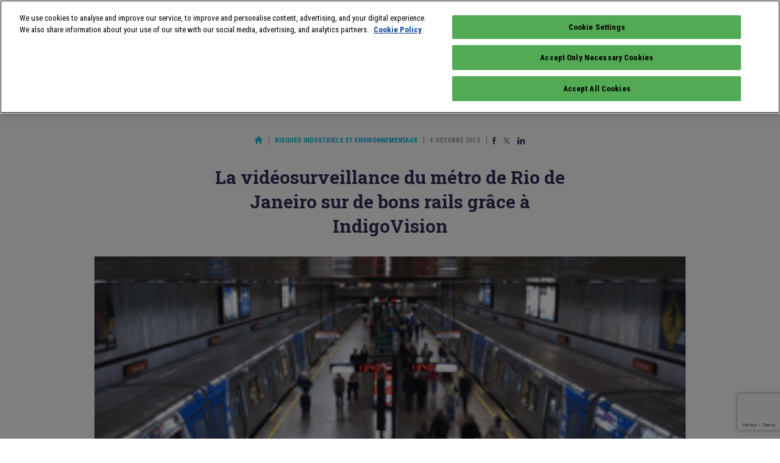

--- FILE ---
content_type: text/html; charset=UTF-8
request_url: https://www.infoprotection.fr/la-videosurveillance-du-metro-de-rio-de-janeiro-sur-de-bons-rails-grace-a-indigovision/
body_size: 14870
content:
<!doctype html>
<html class="no-js" lang="fr">
<head>
    <title>La vidéosurveillance du métro  de Rio de Janeiro sur de bons rails grâce à IndigoVision - Infoprotection</title>
    <meta name="viewport" content="initial-scale=1, maximum-scale=1">
    <meta name="google-site-verification" content="gHOKA9jKzUGbFOJXjT3jWZ47refrW_NyxUTD2bQUvDI" />
    <meta name="google-site-verification" content="pVD00QiuBjij6a4hlgKqqKfSCR2Z7oj2GV5lr05WjOs" />
    <meta name="google-site-verification" content="_82n7WNGax5f1Dd3XcR95lArd6A3V0eogZsCrqU3jA8" />
    <meta name="language" content="FR" />

    <link rel="apple-touch-icon" sizes="57x57" href="/apple-icon-57x57.png">
    <link rel="apple-touch-icon" sizes="60x60" href="/apple-icon-60x60.png">
    <link rel="apple-touch-icon" sizes="72x72" href="/apple-icon-72x72.png">
    <link rel="apple-touch-icon" sizes="76x76" href="/apple-icon-76x76.png">
    <link rel="apple-touch-icon" sizes="114x114" href="/apple-icon-114x114.png">
    <link rel="apple-touch-icon" sizes="120x120" href="/apple-icon-120x120.png">
    <link rel="apple-touch-icon" sizes="144x144" href="/apple-icon-144x144.png">
    <link rel="apple-touch-icon" sizes="152x152" href="/apple-icon-152x152.png">
    <link rel="apple-touch-icon" sizes="180x180" href="/apple-icon-180x180.png">
    <link rel="icon" type="image/png" sizes="192x192"  href="/android-icon-192x192.png">
    <link rel="icon" type="image/png" sizes="32x32" href="/favicon-32x32.png">
    <link rel="icon" type="image/png" sizes="96x96" href="/favicon-96x96.png">
    <link rel="icon" type="image/png" sizes="16x16" href="/favicon-16x16.png">
    <link rel="manifest" href="/manifest.json">
    <meta name="msapplication-TileColor" content="#ffffff">
    <meta name="msapplication-TileImage" content="/ms-icon-144x144.png">
    <meta name="theme-color" content="#ffffff">
    
    <meta name='robots' content='index, follow, max-image-preview:large, max-snippet:-1, max-video-preview:-1' />
<script id="pixel-script-poptin" src="https://cdn.popt.in/pixel.js?id=5bccc5899f086" async="true"></script>
	<!-- This site is optimized with the Yoast SEO plugin v26.8 - https://yoast.com/product/yoast-seo-wordpress/ -->
	<link rel="canonical" href="https://www.infoprotection.fr/la-videosurveillance-du-metro-de-rio-de-janeiro-sur-de-bons-rails-grace-a-indigovision/" />
	<meta property="og:locale" content="fr_FR" />
	<meta property="og:type" content="article" />
	<meta property="og:title" content="La vidéosurveillance du métro  de Rio de Janeiro sur de bons rails grâce à IndigoVision - Infoprotection" />
	<meta property="og:url" content="https://www.infoprotection.fr/la-videosurveillance-du-metro-de-rio-de-janeiro-sur-de-bons-rails-grace-a-indigovision/" />
	<meta property="og:site_name" content="Infoprotection" />
	<meta property="article:publisher" content="https://www.facebook.com/pages/Linfo-expoprotection/198364726856685" />
	<meta property="article:published_time" content="2012-10-03T22:00:00+00:00" />
	<meta property="og:image" content="https://www.infoprotection.fr/wp-content/uploads/2019/07/F_f79be033ddf953df188b9cbf37e3cf85524d3f3af0184.gif" />
	<meta property="og:image:width" content="312" />
	<meta property="og:image:height" content="207" />
	<meta property="og:image:type" content="image/gif" />
	<meta name="author" content="Bruno PAOLIN" />
	<meta name="twitter:card" content="summary_large_image" />
	<meta name="twitter:creator" content="@infoProtection" />
	<meta name="twitter:site" content="@infoProtection" />
	<meta name="twitter:label1" content="Écrit par" />
	<meta name="twitter:data1" content="Bruno PAOLIN" />
	<meta name="twitter:label2" content="Durée de lecture estimée" />
	<meta name="twitter:data2" content="2 minutes" />
	<script type="application/ld+json" class="yoast-schema-graph">{"@context":"https://schema.org","@graph":[{"@type":"Article","@id":"https://www.infoprotection.fr/la-videosurveillance-du-metro-de-rio-de-janeiro-sur-de-bons-rails-grace-a-indigovision/#article","isPartOf":{"@id":"https://www.infoprotection.fr/la-videosurveillance-du-metro-de-rio-de-janeiro-sur-de-bons-rails-grace-a-indigovision/"},"author":{"name":"Bruno PAOLIN","@id":"https://www.infoprotection.fr/#/schema/person/9fcb1bcd9f40908a3d01e14da0f292f8"},"headline":"La vidéosurveillance du métro de Rio de Janeiro sur de bons rails grâce à IndigoVision","datePublished":"2012-10-03T22:00:00+00:00","mainEntityOfPage":{"@id":"https://www.infoprotection.fr/la-videosurveillance-du-metro-de-rio-de-janeiro-sur-de-bons-rails-grace-a-indigovision/"},"wordCount":429,"commentCount":0,"publisher":{"@id":"https://www.infoprotection.fr/#organization"},"image":{"@id":"https://www.infoprotection.fr/la-videosurveillance-du-metro-de-rio-de-janeiro-sur-de-bons-rails-grace-a-indigovision/#primaryimage"},"thumbnailUrl":"https://www.infoprotection.fr/wp-content/uploads/2019/07/F_f79be033ddf953df188b9cbf37e3cf85524d3f3af0184.gif","articleSection":["Risques industriels et environnementaux"],"inLanguage":"fr-FR","potentialAction":[{"@type":"CommentAction","name":"Comment","target":["https://www.infoprotection.fr/la-videosurveillance-du-metro-de-rio-de-janeiro-sur-de-bons-rails-grace-a-indigovision/#respond"]}]},{"@type":"WebPage","@id":"https://www.infoprotection.fr/la-videosurveillance-du-metro-de-rio-de-janeiro-sur-de-bons-rails-grace-a-indigovision/","url":"https://www.infoprotection.fr/la-videosurveillance-du-metro-de-rio-de-janeiro-sur-de-bons-rails-grace-a-indigovision/","name":"La vidéosurveillance du métro de Rio de Janeiro sur de bons rails grâce à IndigoVision - Infoprotection","isPartOf":{"@id":"https://www.infoprotection.fr/#website"},"primaryImageOfPage":{"@id":"https://www.infoprotection.fr/la-videosurveillance-du-metro-de-rio-de-janeiro-sur-de-bons-rails-grace-a-indigovision/#primaryimage"},"image":{"@id":"https://www.infoprotection.fr/la-videosurveillance-du-metro-de-rio-de-janeiro-sur-de-bons-rails-grace-a-indigovision/#primaryimage"},"thumbnailUrl":"https://www.infoprotection.fr/wp-content/uploads/2019/07/F_f79be033ddf953df188b9cbf37e3cf85524d3f3af0184.gif","datePublished":"2012-10-03T22:00:00+00:00","breadcrumb":{"@id":"https://www.infoprotection.fr/la-videosurveillance-du-metro-de-rio-de-janeiro-sur-de-bons-rails-grace-a-indigovision/#breadcrumb"},"inLanguage":"fr-FR","potentialAction":[{"@type":"ReadAction","target":["https://www.infoprotection.fr/la-videosurveillance-du-metro-de-rio-de-janeiro-sur-de-bons-rails-grace-a-indigovision/"]}]},{"@type":"ImageObject","inLanguage":"fr-FR","@id":"https://www.infoprotection.fr/la-videosurveillance-du-metro-de-rio-de-janeiro-sur-de-bons-rails-grace-a-indigovision/#primaryimage","url":"https://www.infoprotection.fr/wp-content/uploads/2019/07/F_f79be033ddf953df188b9cbf37e3cf85524d3f3af0184.gif","contentUrl":"https://www.infoprotection.fr/wp-content/uploads/2019/07/F_f79be033ddf953df188b9cbf37e3cf85524d3f3af0184.gif","width":312,"height":207},{"@type":"BreadcrumbList","@id":"https://www.infoprotection.fr/la-videosurveillance-du-metro-de-rio-de-janeiro-sur-de-bons-rails-grace-a-indigovision/#breadcrumb","itemListElement":[{"@type":"ListItem","position":1,"name":"Home","item":"https://www.infoprotection.fr/"},{"@type":"ListItem","position":2,"name":"La vidéosurveillance du métro de Rio de Janeiro sur de bons rails grâce à IndigoVision"}]},{"@type":"WebSite","@id":"https://www.infoprotection.fr/#website","url":"https://www.infoprotection.fr/","name":"Infoprotection","description":"Gérer les risques, aujourd&#039;hui et demain","publisher":{"@id":"https://www.infoprotection.fr/#organization"},"potentialAction":[{"@type":"SearchAction","target":{"@type":"EntryPoint","urlTemplate":"https://www.infoprotection.fr/?s={search_term_string}"},"query-input":{"@type":"PropertyValueSpecification","valueRequired":true,"valueName":"search_term_string"}}],"inLanguage":"fr-FR"},{"@type":"Organization","@id":"https://www.infoprotection.fr/#organization","name":"Infoprotection","url":"https://www.infoprotection.fr/","logo":{"@type":"ImageObject","inLanguage":"fr-FR","@id":"https://www.infoprotection.fr/#/schema/logo/image/","url":"https://www.infoprotection.fr/wp-content/uploads/2021/11/apple-icon-180x180-1.png","contentUrl":"https://www.infoprotection.fr/wp-content/uploads/2021/11/apple-icon-180x180-1.png","width":180,"height":180,"caption":"Infoprotection"},"image":{"@id":"https://www.infoprotection.fr/#/schema/logo/image/"},"sameAs":["https://www.facebook.com/pages/Linfo-expoprotection/198364726856685","https://x.com/infoProtection","https://www.linkedin.com/groups/2870893/"]},{"@type":"Person","@id":"https://www.infoprotection.fr/#/schema/person/9fcb1bcd9f40908a3d01e14da0f292f8","name":"Bruno PAOLIN","image":{"@type":"ImageObject","inLanguage":"fr-FR","@id":"https://www.infoprotection.fr/#/schema/person/image/","url":"https://secure.gravatar.com/avatar/11c327422f4bfaa5eaed65fcdbaa01a6e080eb44b6fb9c54cdf82ba58191b1eb?s=96&d=monsterid&r=g","contentUrl":"https://secure.gravatar.com/avatar/11c327422f4bfaa5eaed65fcdbaa01a6e080eb44b6fb9c54cdf82ba58191b1eb?s=96&d=monsterid&r=g","caption":"Bruno PAOLIN"}}]}</script>
	<!-- / Yoast SEO plugin. -->


<link rel="alternate" type="application/rss+xml" title="Infoprotection &raquo; La vidéosurveillance du métro 
de Rio de Janeiro sur de bons rails grâce à IndigoVision Flux des commentaires" href="https://www.infoprotection.fr/la-videosurveillance-du-metro-de-rio-de-janeiro-sur-de-bons-rails-grace-a-indigovision/feed/" />
<link rel="alternate" title="oEmbed (JSON)" type="application/json+oembed" href="https://www.infoprotection.fr/wp-json/oembed/1.0/embed?url=https%3A%2F%2Fwww.infoprotection.fr%2Fla-videosurveillance-du-metro-de-rio-de-janeiro-sur-de-bons-rails-grace-a-indigovision%2F" />
<link rel="alternate" title="oEmbed (XML)" type="text/xml+oembed" href="https://www.infoprotection.fr/wp-json/oembed/1.0/embed?url=https%3A%2F%2Fwww.infoprotection.fr%2Fla-videosurveillance-du-metro-de-rio-de-janeiro-sur-de-bons-rails-grace-a-indigovision%2F&#038;format=xml" />
<style id='wp-img-auto-sizes-contain-inline-css' type='text/css'>
img:is([sizes=auto i],[sizes^="auto," i]){contain-intrinsic-size:3000px 1500px}
/*# sourceURL=wp-img-auto-sizes-contain-inline-css */
</style>
<style id='wp-emoji-styles-inline-css' type='text/css'>

	img.wp-smiley, img.emoji {
		display: inline !important;
		border: none !important;
		box-shadow: none !important;
		height: 1em !important;
		width: 1em !important;
		margin: 0 0.07em !important;
		vertical-align: -0.1em !important;
		background: none !important;
		padding: 0 !important;
	}
/*# sourceURL=wp-emoji-styles-inline-css */
</style>
<style id='wp-block-library-inline-css' type='text/css'>
:root{--wp-block-synced-color:#7a00df;--wp-block-synced-color--rgb:122,0,223;--wp-bound-block-color:var(--wp-block-synced-color);--wp-editor-canvas-background:#ddd;--wp-admin-theme-color:#007cba;--wp-admin-theme-color--rgb:0,124,186;--wp-admin-theme-color-darker-10:#006ba1;--wp-admin-theme-color-darker-10--rgb:0,107,160.5;--wp-admin-theme-color-darker-20:#005a87;--wp-admin-theme-color-darker-20--rgb:0,90,135;--wp-admin-border-width-focus:2px}@media (min-resolution:192dpi){:root{--wp-admin-border-width-focus:1.5px}}.wp-element-button{cursor:pointer}:root .has-very-light-gray-background-color{background-color:#eee}:root .has-very-dark-gray-background-color{background-color:#313131}:root .has-very-light-gray-color{color:#eee}:root .has-very-dark-gray-color{color:#313131}:root .has-vivid-green-cyan-to-vivid-cyan-blue-gradient-background{background:linear-gradient(135deg,#00d084,#0693e3)}:root .has-purple-crush-gradient-background{background:linear-gradient(135deg,#34e2e4,#4721fb 50%,#ab1dfe)}:root .has-hazy-dawn-gradient-background{background:linear-gradient(135deg,#faaca8,#dad0ec)}:root .has-subdued-olive-gradient-background{background:linear-gradient(135deg,#fafae1,#67a671)}:root .has-atomic-cream-gradient-background{background:linear-gradient(135deg,#fdd79a,#004a59)}:root .has-nightshade-gradient-background{background:linear-gradient(135deg,#330968,#31cdcf)}:root .has-midnight-gradient-background{background:linear-gradient(135deg,#020381,#2874fc)}:root{--wp--preset--font-size--normal:16px;--wp--preset--font-size--huge:42px}.has-regular-font-size{font-size:1em}.has-larger-font-size{font-size:2.625em}.has-normal-font-size{font-size:var(--wp--preset--font-size--normal)}.has-huge-font-size{font-size:var(--wp--preset--font-size--huge)}.has-text-align-center{text-align:center}.has-text-align-left{text-align:left}.has-text-align-right{text-align:right}.has-fit-text{white-space:nowrap!important}#end-resizable-editor-section{display:none}.aligncenter{clear:both}.items-justified-left{justify-content:flex-start}.items-justified-center{justify-content:center}.items-justified-right{justify-content:flex-end}.items-justified-space-between{justify-content:space-between}.screen-reader-text{border:0;clip-path:inset(50%);height:1px;margin:-1px;overflow:hidden;padding:0;position:absolute;width:1px;word-wrap:normal!important}.screen-reader-text:focus{background-color:#ddd;clip-path:none;color:#444;display:block;font-size:1em;height:auto;left:5px;line-height:normal;padding:15px 23px 14px;text-decoration:none;top:5px;width:auto;z-index:100000}html :where(.has-border-color){border-style:solid}html :where([style*=border-top-color]){border-top-style:solid}html :where([style*=border-right-color]){border-right-style:solid}html :where([style*=border-bottom-color]){border-bottom-style:solid}html :where([style*=border-left-color]){border-left-style:solid}html :where([style*=border-width]){border-style:solid}html :where([style*=border-top-width]){border-top-style:solid}html :where([style*=border-right-width]){border-right-style:solid}html :where([style*=border-bottom-width]){border-bottom-style:solid}html :where([style*=border-left-width]){border-left-style:solid}html :where(img[class*=wp-image-]){height:auto;max-width:100%}:where(figure){margin:0 0 1em}html :where(.is-position-sticky){--wp-admin--admin-bar--position-offset:var(--wp-admin--admin-bar--height,0px)}@media screen and (max-width:600px){html :where(.is-position-sticky){--wp-admin--admin-bar--position-offset:0px}}

/*# sourceURL=wp-block-library-inline-css */
</style><style id='global-styles-inline-css' type='text/css'>
:root{--wp--preset--aspect-ratio--square: 1;--wp--preset--aspect-ratio--4-3: 4/3;--wp--preset--aspect-ratio--3-4: 3/4;--wp--preset--aspect-ratio--3-2: 3/2;--wp--preset--aspect-ratio--2-3: 2/3;--wp--preset--aspect-ratio--16-9: 16/9;--wp--preset--aspect-ratio--9-16: 9/16;--wp--preset--color--black: #000000;--wp--preset--color--cyan-bluish-gray: #abb8c3;--wp--preset--color--white: #ffffff;--wp--preset--color--pale-pink: #f78da7;--wp--preset--color--vivid-red: #cf2e2e;--wp--preset--color--luminous-vivid-orange: #ff6900;--wp--preset--color--luminous-vivid-amber: #fcb900;--wp--preset--color--light-green-cyan: #7bdcb5;--wp--preset--color--vivid-green-cyan: #00d084;--wp--preset--color--pale-cyan-blue: #8ed1fc;--wp--preset--color--vivid-cyan-blue: #0693e3;--wp--preset--color--vivid-purple: #9b51e0;--wp--preset--gradient--vivid-cyan-blue-to-vivid-purple: linear-gradient(135deg,rgb(6,147,227) 0%,rgb(155,81,224) 100%);--wp--preset--gradient--light-green-cyan-to-vivid-green-cyan: linear-gradient(135deg,rgb(122,220,180) 0%,rgb(0,208,130) 100%);--wp--preset--gradient--luminous-vivid-amber-to-luminous-vivid-orange: linear-gradient(135deg,rgb(252,185,0) 0%,rgb(255,105,0) 100%);--wp--preset--gradient--luminous-vivid-orange-to-vivid-red: linear-gradient(135deg,rgb(255,105,0) 0%,rgb(207,46,46) 100%);--wp--preset--gradient--very-light-gray-to-cyan-bluish-gray: linear-gradient(135deg,rgb(238,238,238) 0%,rgb(169,184,195) 100%);--wp--preset--gradient--cool-to-warm-spectrum: linear-gradient(135deg,rgb(74,234,220) 0%,rgb(151,120,209) 20%,rgb(207,42,186) 40%,rgb(238,44,130) 60%,rgb(251,105,98) 80%,rgb(254,248,76) 100%);--wp--preset--gradient--blush-light-purple: linear-gradient(135deg,rgb(255,206,236) 0%,rgb(152,150,240) 100%);--wp--preset--gradient--blush-bordeaux: linear-gradient(135deg,rgb(254,205,165) 0%,rgb(254,45,45) 50%,rgb(107,0,62) 100%);--wp--preset--gradient--luminous-dusk: linear-gradient(135deg,rgb(255,203,112) 0%,rgb(199,81,192) 50%,rgb(65,88,208) 100%);--wp--preset--gradient--pale-ocean: linear-gradient(135deg,rgb(255,245,203) 0%,rgb(182,227,212) 50%,rgb(51,167,181) 100%);--wp--preset--gradient--electric-grass: linear-gradient(135deg,rgb(202,248,128) 0%,rgb(113,206,126) 100%);--wp--preset--gradient--midnight: linear-gradient(135deg,rgb(2,3,129) 0%,rgb(40,116,252) 100%);--wp--preset--font-size--small: 13px;--wp--preset--font-size--medium: 20px;--wp--preset--font-size--large: 36px;--wp--preset--font-size--x-large: 42px;--wp--preset--spacing--20: 0.44rem;--wp--preset--spacing--30: 0.67rem;--wp--preset--spacing--40: 1rem;--wp--preset--spacing--50: 1.5rem;--wp--preset--spacing--60: 2.25rem;--wp--preset--spacing--70: 3.38rem;--wp--preset--spacing--80: 5.06rem;--wp--preset--shadow--natural: 6px 6px 9px rgba(0, 0, 0, 0.2);--wp--preset--shadow--deep: 12px 12px 50px rgba(0, 0, 0, 0.4);--wp--preset--shadow--sharp: 6px 6px 0px rgba(0, 0, 0, 0.2);--wp--preset--shadow--outlined: 6px 6px 0px -3px rgb(255, 255, 255), 6px 6px rgb(0, 0, 0);--wp--preset--shadow--crisp: 6px 6px 0px rgb(0, 0, 0);}:where(.is-layout-flex){gap: 0.5em;}:where(.is-layout-grid){gap: 0.5em;}body .is-layout-flex{display: flex;}.is-layout-flex{flex-wrap: wrap;align-items: center;}.is-layout-flex > :is(*, div){margin: 0;}body .is-layout-grid{display: grid;}.is-layout-grid > :is(*, div){margin: 0;}:where(.wp-block-columns.is-layout-flex){gap: 2em;}:where(.wp-block-columns.is-layout-grid){gap: 2em;}:where(.wp-block-post-template.is-layout-flex){gap: 1.25em;}:where(.wp-block-post-template.is-layout-grid){gap: 1.25em;}.has-black-color{color: var(--wp--preset--color--black) !important;}.has-cyan-bluish-gray-color{color: var(--wp--preset--color--cyan-bluish-gray) !important;}.has-white-color{color: var(--wp--preset--color--white) !important;}.has-pale-pink-color{color: var(--wp--preset--color--pale-pink) !important;}.has-vivid-red-color{color: var(--wp--preset--color--vivid-red) !important;}.has-luminous-vivid-orange-color{color: var(--wp--preset--color--luminous-vivid-orange) !important;}.has-luminous-vivid-amber-color{color: var(--wp--preset--color--luminous-vivid-amber) !important;}.has-light-green-cyan-color{color: var(--wp--preset--color--light-green-cyan) !important;}.has-vivid-green-cyan-color{color: var(--wp--preset--color--vivid-green-cyan) !important;}.has-pale-cyan-blue-color{color: var(--wp--preset--color--pale-cyan-blue) !important;}.has-vivid-cyan-blue-color{color: var(--wp--preset--color--vivid-cyan-blue) !important;}.has-vivid-purple-color{color: var(--wp--preset--color--vivid-purple) !important;}.has-black-background-color{background-color: var(--wp--preset--color--black) !important;}.has-cyan-bluish-gray-background-color{background-color: var(--wp--preset--color--cyan-bluish-gray) !important;}.has-white-background-color{background-color: var(--wp--preset--color--white) !important;}.has-pale-pink-background-color{background-color: var(--wp--preset--color--pale-pink) !important;}.has-vivid-red-background-color{background-color: var(--wp--preset--color--vivid-red) !important;}.has-luminous-vivid-orange-background-color{background-color: var(--wp--preset--color--luminous-vivid-orange) !important;}.has-luminous-vivid-amber-background-color{background-color: var(--wp--preset--color--luminous-vivid-amber) !important;}.has-light-green-cyan-background-color{background-color: var(--wp--preset--color--light-green-cyan) !important;}.has-vivid-green-cyan-background-color{background-color: var(--wp--preset--color--vivid-green-cyan) !important;}.has-pale-cyan-blue-background-color{background-color: var(--wp--preset--color--pale-cyan-blue) !important;}.has-vivid-cyan-blue-background-color{background-color: var(--wp--preset--color--vivid-cyan-blue) !important;}.has-vivid-purple-background-color{background-color: var(--wp--preset--color--vivid-purple) !important;}.has-black-border-color{border-color: var(--wp--preset--color--black) !important;}.has-cyan-bluish-gray-border-color{border-color: var(--wp--preset--color--cyan-bluish-gray) !important;}.has-white-border-color{border-color: var(--wp--preset--color--white) !important;}.has-pale-pink-border-color{border-color: var(--wp--preset--color--pale-pink) !important;}.has-vivid-red-border-color{border-color: var(--wp--preset--color--vivid-red) !important;}.has-luminous-vivid-orange-border-color{border-color: var(--wp--preset--color--luminous-vivid-orange) !important;}.has-luminous-vivid-amber-border-color{border-color: var(--wp--preset--color--luminous-vivid-amber) !important;}.has-light-green-cyan-border-color{border-color: var(--wp--preset--color--light-green-cyan) !important;}.has-vivid-green-cyan-border-color{border-color: var(--wp--preset--color--vivid-green-cyan) !important;}.has-pale-cyan-blue-border-color{border-color: var(--wp--preset--color--pale-cyan-blue) !important;}.has-vivid-cyan-blue-border-color{border-color: var(--wp--preset--color--vivid-cyan-blue) !important;}.has-vivid-purple-border-color{border-color: var(--wp--preset--color--vivid-purple) !important;}.has-vivid-cyan-blue-to-vivid-purple-gradient-background{background: var(--wp--preset--gradient--vivid-cyan-blue-to-vivid-purple) !important;}.has-light-green-cyan-to-vivid-green-cyan-gradient-background{background: var(--wp--preset--gradient--light-green-cyan-to-vivid-green-cyan) !important;}.has-luminous-vivid-amber-to-luminous-vivid-orange-gradient-background{background: var(--wp--preset--gradient--luminous-vivid-amber-to-luminous-vivid-orange) !important;}.has-luminous-vivid-orange-to-vivid-red-gradient-background{background: var(--wp--preset--gradient--luminous-vivid-orange-to-vivid-red) !important;}.has-very-light-gray-to-cyan-bluish-gray-gradient-background{background: var(--wp--preset--gradient--very-light-gray-to-cyan-bluish-gray) !important;}.has-cool-to-warm-spectrum-gradient-background{background: var(--wp--preset--gradient--cool-to-warm-spectrum) !important;}.has-blush-light-purple-gradient-background{background: var(--wp--preset--gradient--blush-light-purple) !important;}.has-blush-bordeaux-gradient-background{background: var(--wp--preset--gradient--blush-bordeaux) !important;}.has-luminous-dusk-gradient-background{background: var(--wp--preset--gradient--luminous-dusk) !important;}.has-pale-ocean-gradient-background{background: var(--wp--preset--gradient--pale-ocean) !important;}.has-electric-grass-gradient-background{background: var(--wp--preset--gradient--electric-grass) !important;}.has-midnight-gradient-background{background: var(--wp--preset--gradient--midnight) !important;}.has-small-font-size{font-size: var(--wp--preset--font-size--small) !important;}.has-medium-font-size{font-size: var(--wp--preset--font-size--medium) !important;}.has-large-font-size{font-size: var(--wp--preset--font-size--large) !important;}.has-x-large-font-size{font-size: var(--wp--preset--font-size--x-large) !important;}
/*# sourceURL=global-styles-inline-css */
</style>

<style id='classic-theme-styles-inline-css' type='text/css'>
/*! This file is auto-generated */
.wp-block-button__link{color:#fff;background-color:#32373c;border-radius:9999px;box-shadow:none;text-decoration:none;padding:calc(.667em + 2px) calc(1.333em + 2px);font-size:1.125em}.wp-block-file__button{background:#32373c;color:#fff;text-decoration:none}
/*# sourceURL=/wp-includes/css/classic-themes.min.css */
</style>
<link rel='stylesheet' id='js_composer_front-css' href='https://www.infoprotection.fr/wp-content/plugins/js_composer/assets/css/js_composer.min.css?ver=8.7.2' type='text/css' media='all' />
<link rel='stylesheet' id='js_composer_custom_css-css' href='//www.infoprotection.fr/wp-content/uploads/js_composer/custom.css?ver=8.7.2' type='text/css' media='all' />
<script></script><link rel="https://api.w.org/" href="https://www.infoprotection.fr/wp-json/" /><link rel="alternate" title="JSON" type="application/json" href="https://www.infoprotection.fr/wp-json/wp/v2/posts/9880" /><link rel="EditURI" type="application/rsd+xml" title="RSD" href="https://www.infoprotection.fr/xmlrpc.php?rsd" />
<link rel='shortlink' href='https://www.infoprotection.fr/?p=9880' />
<meta name="generator" content="Powered by WPBakery Page Builder - drag and drop page builder for WordPress."/>
<noscript><style> .wpb_animate_when_almost_visible { opacity: 1; }</style></noscript>    <link href="https://fonts.googleapis.com/css?family=Roboto+Condensed:400,700|Roboto+Slab:700&display=swap" rel="stylesheet">
    <link rel="stylesheet" href="/wp-content/themes/infoprotection/css/normalize.css">
    <link rel="stylesheet" href="/wp-content/themes/infoprotection/css/main.css?ver=1745329598">
    <script type="text/javascript" src="https://www.infoprotection.fr/wp-includes/js/jquery/jquery.min.js?ver=3.7.1" id="jquery-core-js"></script>
    <script type="text/javascript" src="https://www.infoprotection.fr/wp-includes/js/jquery/jquery-migrate.min.js?ver=3.4.1" id="jquery-migrate-js"></script>
    <link rel='stylesheet' id='gglcptch-css' href='https://www.infoprotection.fr/wp-content/plugins/google-captcha/css/gglcptch.css?ver=1.85' type='text/css' media='all' />
<meta name="generator" content="WP Rocket 3.18.3" data-wpr-features="wpr_preload_links wpr_desktop" /></head>
<body class="wp-singular post-template-default single single-post postid-9880 single-format-standard wp-theme-infoprotection wpb-js-composer js-comp-ver-8.7.2 vc_responsive">
  
    <div data-rocket-location-hash="15cb6fefa8eddad41e6442ffbae8f648" id="site">
        
        <div data-rocket-location-hash="f775c6eecda2f60fb0fc85322bcb3f89" class="clearfix logo-block mobile-only" id="mobile-logo-block">
    <a href="/" id="site-logo">
        <img src="/wp-content/themes/infoprotection/img/logo.png" width="62" />
    </a>
    <p>
        Gérer les risques <br>
        Aujourd'hui et demain
    </p>
</div>

<div data-rocket-location-hash="58a8afded790fe176cdce46fc36ec844" id="burger">
    <span></span>
    <span></span>
    <span></span>
</div>

<header data-rocket-location-hash="4fd4db331b5ca1a963049e775f7e086a" id="site-header">
    <div data-rocket-location-hash="9747dc581bfadcd978b64effadd9e5e5" class="hcontainer">
        <div class="clearfix first-line line">
            <div class="clearfix logo-block">
                <a href="/" id="site-logo">
                    <img src="/wp-content/themes/infoprotection/img/logo.png" width="62" />
                </a>
                <p>
                    Gérer les risques <br>
                    Aujourd'hui et demain
                </p>
            </div>
            
            <div id="tools">
                <a class="search" href="#search">
                    <img src="/wp-content/themes/infoprotection/img/magnifier.svg" width="18" height="18" />
                </a>
                <span class="pipe"></span>
                <a class="fb" href="https://www.facebook.com/pages/Linfo-expoprotection/198364726856685" target="_blank">
                    <img src="/wp-content/themes/infoprotection/img/Facebook.svg" width="8" height="16" />
                </a>
                <a class="twitter" href="https://twitter.com/expoprotection" target="_blank">
                    <img src="/wp-content/themes/infoprotection/img/x.svg" width="20" height="16" />
                </a>
                <a class="linkedin" href="https://www.linkedin.com/showcase/expoprotection/" target="_blank">
                    <img src="/wp-content/themes/infoprotection/img/Linkedin.svg" width="17" height="16" />
                </a>
            </div>
        </div>
        
        <div class="clearfix line">
            <nav id="nav1">
                                <a href="https://www.infoprotection.fr/sante-et-qualite-de-vie-au-travail/">Santé et qualité de vie au travail</a>
                                <a class="active" href="https://www.infoprotection.fr/risques-industriels-et-environnementaux/">Risques industriels et environnementaux</a>
                                <a href="https://www.infoprotection.fr/risque-incendie/">Risque incendie</a>
                                <a href="https://www.infoprotection.fr/surete-et-securite/">Sûreté et sécurité</a>
                                <a href="https://www.infoprotection.fr/cyberprevention/">Cyberprévention</a>
                                <a class="mobile-only" href="/agenda-evenements/">Agenda</a>
                                <a class="cta" href="/inscription-newsletter/" target="_blank" id="sidebar-newsletter-button2">S'abonner à la newsletter</a>
            </nav>
        </div>
    </div>
    
    <form id="search-form" method="get" action="/">
        <fieldset class="hcontainer">
            <div class="single-input">
                <input type="text" name="s" id="search-form-input" placeholder="Que recherchez-vous&nbsp;?" required>
                <button type="submit" class="cta">Rechercher</button>
            </div>
            <button id="search-form-close" aria-label="Annuler la recherche" type="button">
                <img src="/wp-content/themes/infoprotection/img/close.svg" width="18" height="18" alt="Annuler la recherche">
            </button>
        </fieldset>
    </form>
</header>
<p id="current-cat-mobile">
    Risques industriels et environnementaux</p>
<nav id="nav2">
        <a href="https://www.infoprotection.fr/risques-industriels-et-environnementaux/">Tous</a>
    
        <a href="https://www.infoprotection.fr/risques-industriels-et-environnementaux/?t=Actualit%C3%A9s">Actualités</a>
        <a href="https://www.infoprotection.fr/risques-industriels-et-environnementaux/?t=Dossiers">Dossiers</a>
        <a href="https://www.infoprotection.fr/risques-industriels-et-environnementaux/?t=Innovations">Innovations</a>
        <a href="https://www.infoprotection.fr/risques-industriels-et-environnementaux/?t=R%C3%A9glementation">Réglementation</a>
        <a href="https://www.infoprotection.fr/risques-industriels-et-environnementaux/?t=Rep%C3%A8res">Repères</a>
    </nav>
        
        <main data-rocket-location-hash="0098facf31d368a283e358dec38f2888" id="main" class="single">            
            
            <div class="adloader" data-prs="{&quot;t&quot;:&quot;arche&quot;,&quot;gor&quot;:false,&quot;atrc&quot;:&quot;arche&quot;,&quot;atri&quot;:&quot;&quot;,&quot;imw&quot;:&quot;1440&quot;,&quot;imh&quot;:&quot;1000&quot;,&quot;ai&quot;:null,&quot;pid&quot;:9880}"></div>            
            <div data-rocket-location-hash="3de156e20d97a74462098d045f8f73ef" id="content-container" class="hcontainer" itemscope itemtype="http://schema.org/Article">
                <div id="page-metas" class="padded">
                    <a href="/" class="home-link">
                        <img src="/wp-content/themes/infoprotection/img/home.svg" alt="Retour à l'accueil" width="13" height="13" />
                    </a>
                    
                    <div style="display: inline-block; border-right: solid 1px #979797; padding-right: 10px; margin-right: 5px; line-height: 13px;" itemscope itemtype="http://schema.org/BreadcrumbList">
                                                <a itemprop="itemListElement item name" itemscope itemtype="http://schema.org/ListItem" href="https://www.infoprotection.fr/risques-industriels-et-environnementaux/">Risques industriels et environnementaux</a>
                                            </div>
                    
                    <time itemprop="dateCreated" datetime="2012-10-04">4 octobre 2012</time>
                    
                    <div class="share">
    <a class="fb" href="https://www.facebook.com/sharer/sharer.php?u=https%3A%2F%2Fwww.infoprotection.fr%2Fla-videosurveillance-du-metro-de-rio-de-janeiro-sur-de-bons-rails-grace-a-indigovision%2F" target="_blank" rel="nofollow">
        <img src="/wp-content/themes/infoprotection/img/Facebook.svg" width="8" height="16" />
    </a>
    <a class="twitter" href="https://twitter.com/home?status=La+vid%C3%A9osurveillance+du+m%C3%A9tro+%0D%0Ade+Rio+de+Janeiro+sur+de+bons+rails+gr%C3%A2ce+%C3%A0+IndigoVision%20https%3A%2F%2Fwww.infoprotection.fr%2Fla-videosurveillance-du-metro-de-rio-de-janeiro-sur-de-bons-rails-grace-a-indigovision%2F" target="_blank" rel="nofollow">
        <img src="/wp-content/themes/infoprotection/img/x.svg" width="25" height="18" />
    </a>
    <a class="linkedin" href="https://www.linkedin.com/shareArticle?mini=true&url=https%3A%2F%2Fwww.infoprotection.fr%2Fla-videosurveillance-du-metro-de-rio-de-janeiro-sur-de-bons-rails-grace-a-indigovision%2F&title=La+vid%C3%A9osurveillance+du+m%C3%A9tro+%0D%0Ade+Rio+de+Janeiro+sur+de+bons+rails+gr%C3%A2ce+%C3%A0+IndigoVision" target="_blank" rel="nofollow">
        <img src="/wp-content/themes/infoprotection/img/Linkedin.svg" width="13" height="13" />
    </a>
</div>                </div>
                
                <h1 itemprop="name">
                    La vidéosurveillance du métro 
de Rio de Janeiro sur de bons rails grâce à IndigoVision                </h1>
                
                                <div id="page-banner" style="background-image:url('https://www.infoprotection.fr/wp-content/uploads/2019/07/F_f79be033ddf953df188b9cbf37e3cf85524d3f3af0184.gif')"></div>
                                
                <main id="sided-content" class="clearfix">
                    <div id="content-body" itemprop="text">
                        <div class="share-big">
                            <span>Partager</span> : <div class="share">
    <a class="fb" href="https://www.facebook.com/sharer/sharer.php?u=https%3A%2F%2Fwww.infoprotection.fr%2Fla-videosurveillance-du-metro-de-rio-de-janeiro-sur-de-bons-rails-grace-a-indigovision%2F" target="_blank" rel="nofollow">
        <img src="/wp-content/themes/infoprotection/img/Facebook.svg" width="8" height="16" />
    </a>
    <a class="twitter" href="https://twitter.com/home?status=La+vid%C3%A9osurveillance+du+m%C3%A9tro+%0D%0Ade+Rio+de+Janeiro+sur+de+bons+rails+gr%C3%A2ce+%C3%A0+IndigoVision%20https%3A%2F%2Fwww.infoprotection.fr%2Fla-videosurveillance-du-metro-de-rio-de-janeiro-sur-de-bons-rails-grace-a-indigovision%2F" target="_blank" rel="nofollow">
        <img src="/wp-content/themes/infoprotection/img/x.svg" width="25" height="18" />
    </a>
    <a class="linkedin" href="https://www.linkedin.com/shareArticle?mini=true&url=https%3A%2F%2Fwww.infoprotection.fr%2Fla-videosurveillance-du-metro-de-rio-de-janeiro-sur-de-bons-rails-grace-a-indigovision%2F&title=La+vid%C3%A9osurveillance+du+m%C3%A9tro+%0D%0Ade+Rio+de+Janeiro+sur+de+bons+rails+gr%C3%A2ce+%C3%A0+IndigoVision" target="_blank" rel="nofollow">
        <img src="/wp-content/themes/infoprotection/img/Linkedin.svg" width="13" height="13" />
    </a>
</div>                        </div>
                                                <p class="chapo">
                            MetrôRio, le réseau métro de Rio de Janeiro, a fait appel à IndigoVision pour installer une solution intégrale de vidéosurveillance sur IP, afin de protéger ses 700 000 voyageurs quotidiens et d'assurer la sécurité de ses futures extensions.                        </p>
                        
                                                
                        <div class="adloader" data-prs="{&quot;t&quot;:&quot;col_left&quot;,&quot;gor&quot;:true,&quot;atrc&quot;:&quot;col_left1&quot;,&quot;atri&quot;:&quot;&quot;,&quot;imw&quot;:&quot;100%&quot;,&quot;imh&quot;:&quot;&quot;,&quot;ai&quot;:null,&quot;pid&quot;:9880}"></div>                        
                        <div class="wpb-content-wrapper"><div class="vc_row wpb_row vc_row-fluid"><div class="wpb_column vc_column_container vc_col-sm-12"><div class="vc_column-inner"><div class="wpb_wrapper">
	<div class="wpb_text_column wpb_content_element" >
		<div class="wpb_wrapper">
			<p><span class="Apple-style-span"><span class="Apple-style-span">Si IndigoVision a décroché ce contrat visant à remplacer le système de vidéosurveillance analogique vieillissant de MetrôRio, c’est grâce à la qualité d’image des caméras IndigoVision permettant une identification précise des individus sur les images enregistrées, ainsi qu’à la flexibilité de son système IP qui pourra être étendu à mesure du développement du réseau métro.</span></p>
<p><span class="Apple-style-span"><span class="Apple-style-span"></span><br />
</span></p>
<p><span class="Apple-style-span"><span class="Apple-style-span">Comme le déclare Newton Werneck, responsable des technologies de l’information chez MetrôRio&#8201;: «&#8201;La qualité d’image d’IndigoVision est excellente et grâce à l’architecture distribuée, l’extension du réseau de vidéosurveillance pourra se poursuivre parallèlement à celle du réseau métro.&#8201;»</span></p>
<p><span class="Apple-style-span"><span class="Apple-style-span"></span><br />
</span></p>
<p><span class="Apple-style-span"><span class="Apple-style-span">Autre facteur déterminant dans l’obtention de ce contrat&#8201;: la capacité de stockage du système. L’espace de stockage requis est réduit par rapport à d’autres systèmes vidéo sur IP grâce à la technologie de compression avancée d’IndigoVision et l’utilisation de la fonctionnalité exclusive Activity Controlled Framerate (ACF), intégrée aux caméras IP. L’ACF régule la fréquence de trame du flux vidéo en fonction du mouvement dans une séquence spécifique. En l’absence d’activité, la vidéo est diffusée à une fréquence de trame minimale sur la bande passante. Dès qu’un mouvement est détecté, la vidéo est simultanément transmise à la fréquence de trame maximale configurée. Cette réactivité garantit davantage d’informations aux fins d’analyse et permet d’économiser de l’espace de stockage.</span></p>
<p><span class="Apple-style-span"><span class="Apple-style-span"></span><br />
</span></p>
<p><span class="Apple-style-span"><span class="Apple-style-span">Fort du système d’IndigoVision, MetrôRio bénéficie, en outre, d’un archivage d’incidents et d’une distribution du contenu améliorés sur son réseau&#8201;: grâce à l’architecture distribuée d’IndigoVision, plus besoin d’un serveur central, ce qui permet l’extension rapide du système de vidéosurveillance, le cas échéant.</span></p>
<p><span class="Apple-style-span"><span class="Apple-style-span"></span><br />
</span></p>
<p><span class="Apple-style-span"><span class="Apple-style-span">Setha Prossegur, partenaire d’IndigoVision au Brésil, s’est associé à MetrôRio pour créer le nouveau système de vidéosurveillance. Celui-ci comprend 141 caméras IP fixes, 21 caméras PTZ et quelque 700 &#8239;caméras analogiques existantes intégrées à la structure au moyen d’encodeurs IndigoVision. Chaque station dispose d’un enregistreur vidéo réseau NVR-AS 3000 et des NVR de secours sont également intégrés entre chaque station.</span></span></span></span></span></span></p>

		</div>
	</div>
</div></div></div></div>
</div>    
                    </div>
                    <aside id="sidebar">
    </aside>                </main>
                
                <div class="adloader" data-prs="{&quot;t&quot;:&quot;content_footer&quot;,&quot;gor&quot;:false,&quot;atrc&quot;:&quot;content_footer&quot;,&quot;atri&quot;:&quot;&quot;,&quot;imw&quot;:&quot;100%&quot;,&quot;imh&quot;:&quot;&quot;,&quot;ai&quot;:null,&quot;pid&quot;:9880}"></div>                
                <div id="readmore">
    <h2>À lire aussi</h2>
    <div class="clearfix">
                <article class="w33 std-medium-article">
            <a href="https://www.infoprotection.fr/cameras-ip-hikvision-chez-aasset-security/">
                <div class="img" style="background-image:url('https://www.infoprotection.fr/wp-content/uploads/2019/07/F_4d95de88d78021b6a7a1a26f1b32bcf9524d3ef7b7e0d-300x142.gif')">

                </div>
            </a>
            
            <div class="metas">
                                <a class="cat-link" href="https://www.infoprotection.fr/risques-industriels-et-environnementaux/">Risques industriels ...</a>
                
                <time datetime="">22 octobre 2010</time>
            </div>

            <h3><a href="https://www.infoprotection.fr/cameras-ip-hikvision-chez-aasset-security/">Caméras IP Hikvision 
chez Aasset Security</a></h3>

            <div class="tags">
                            </div>
        </article>
                <article class="w33 std-medium-article">
            <a href="https://www.infoprotection.fr/formation-du-cnpp-reduire-le-risque-dagression-grace-aux-bons-comportements/">
                <div class="img" style="background-image:url('')">

                </div>
            </a>
            
            <div class="metas">
                                <a class="cat-link" href="https://www.infoprotection.fr/risques-industriels-et-environnementaux/">Risques industriels ...</a>
                
                <time datetime="">29 avril 2009</time>
            </div>

            <h3><a href="https://www.infoprotection.fr/formation-du-cnpp-reduire-le-risque-dagression-grace-aux-bons-comportements/">Formation du CNPP « Réduire le risque d'agression grâce aux bons comportements »</a></h3>

            <div class="tags">
                            </div>
        </article>
                <article class="w33 std-medium-article">
            <a href="https://www.infoprotection.fr/systeme-de-controle-dacces-autonome-proteq-cliq-remote/">
                <div class="img" style="background-image:url('https://www.infoprotection.fr/wp-content/uploads/2019/07/F_ab0e309955e42bbad615c11c099d20e5524d3ef9c6396.gif')">

                </div>
            </a>
            
            <div class="metas">
                                <a class="cat-link" href="https://www.infoprotection.fr/risques-industriels-et-environnementaux/">Risques industriels ...</a>
                
                <time datetime="">16 novembre 2010</time>
            </div>

            <h3><a href="https://www.infoprotection.fr/systeme-de-controle-dacces-autonome-proteq-cliq-remote/">Système de contrôle d’accès autonome Proteq Cliq Remote</a></h3>

            <div class="tags">
                            </div>
        </article>
            </div>
</div>
                
                <div id="comments">
                    <h2 class="long-title">Commentez</h2>

    <form action="https://www.infoprotection.fr/wp-comments-post.php" method="post" id="commentform">  
        <p class="toggler input">
            Participez à la discussion
        </p>
        <p class="toggled"><input type="text" name="author" id="author" value="" size="22" tabindex="1" required placeholder="Votre nom" />  
        <p class="toggled"><input type="text" name="email" id="email" value="" size="22" tabindex="2" required placeholder="Votre email" />  
        <p class="toggled"><textarea autocomplete="new-password"  id="ecf2a14231"  name="ecf2a14231"   rows="10" tabindex="4"></textarea><textarea id="comment" aria-label="hp-comment" aria-hidden="true" name="comment" autocomplete="new-password" style="padding:0 !important;clip:rect(1px, 1px, 1px, 1px) !important;position:absolute !important;white-space:nowrap !important;height:1px !important;width:1px !important;overflow:hidden !important;" tabindex="-1"></textarea><script data-noptimize>document.getElementById("comment").setAttribute( "id", "af3545d3db88e97fcff2f73cadd6ad33" );document.getElementById("ecf2a14231").setAttribute( "id", "comment" );</script></p>  
        <div class="toggled">
            <div class="gglcptch gglcptch_v3 gglcptch_custom"><input type="hidden" id="g-recaptcha-response" name="g-recaptcha-response" /><br /><div class="gglcptch_error_text">La période de vérification reCAPTCHA a expiré. Veuillez recharger la page.</div></div>        </div>
        <p class="toggled"><button class="cta">Commenter</button></p>
        <input type="hidden" name="comment_post_ID" value="9880" />
          
    </form>


                 </div>
            </div>
            
        </main>
        
        <div data-rocket-location-hash="d5827e26d247e7910a61c9b387297647" id="nl-social">
    <div data-rocket-location-hash="dfd89269a7c862c039f34a25da5a5868" class="hcontainer">
        <div class="clearfix">
            <div class="w33">
                <h2 class="centered-dash">Newsletter</h2>
                                <p class="cta-block" style="padding-top:0;margin-top:-10px;">
                    <a href="/inscription-newsletter/" target="_blank" class="cta">Recevoir la newsletter</a>
                </p>
            </div>
            <div class="w33">
                <h2 class="centered-dash">Publicité</h2>
                <p class="cta-block" style="padding-top:0;margin-top:-10px;">
                    <a href="/communiquer-sur-notre-site/" class="cta">Communiquer sur notre site</a>
                </p>
            </div>
            <div class="w33">
                <h2 class="centered-dash">Suivez-nous</h2>
                <div class="shareicons">
                    <a class="fb" href="https://www.facebook.com/pages/Linfo-expoprotection/198364726856685" target="_blank" rel="nofollow">
                        <img src="/wp-content/themes/infoprotection/img/Facebook.svg" width="15" height="30" />
                    </a>
                    <a class="twitter" href="https://twitter.com/expoprotection" target="_blank" rel="nofollow">
                        <img src="/wp-content/themes/infoprotection/img/x.svg" width="41" height="30" />
                    </a>
                    <a class="linkedin" href="https://www.linkedin.com/showcase/expoprotection/" target="_blank" rel="nofollow">
                        <img src="/wp-content/themes/infoprotection/img/Linkedin.svg" width="33" height="30" />
                    </a>
                    <a class="rss" href="/rss/" target="_blank">
                        <img src="/wp-content/themes/infoprotection/img/RSS.svg" width="31" height="30" />
                    </a>
                </div>
            </div>
        </div>
    </div>
</div>        <footer data-rocket-location-hash="be773194676548ec8b8361825ab5b079" id="site-footer">
    <div data-rocket-location-hash="4510b9decfdf79898e3ef2a64ae5c9c3" class="hcontainer">
        <div class="clearfix">
            <div class="w33">
                <p class="title"><strong>En savoir plus</strong></p>
                <div class="in">
                    <ul>
                                                <li>
                            <a href="https://www.infoprotection.fr/sante-et-qualite-de-vie-au-travail/">Santé et qualité de vie au travail</a>
                        </li>
                                                <li>
                            <a href="https://www.infoprotection.fr/risques-industriels-et-environnementaux/">Risques industriels et environnementaux</a>
                        </li>
                                                <li>
                            <a href="https://www.infoprotection.fr/risque-incendie/">Risque incendie</a>
                        </li>
                                                <li>
                            <a href="https://www.infoprotection.fr/surete-et-securite/">Sûreté et sécurité</a>
                        </li>
                                                <li>
                            <a href="https://www.infoprotection.fr/cyberprevention/">Cyberprévention</a>
                        </li>
                                                <li>
                            <a href="">Trouver vos fournisseurs</a>
                        </li>
                    </ul>
                </div>
            </div>
            <div class="w33">
                <p class="title"><strong>En savoir plus</strong></p>
                <div class="in">
                    <p class="addr">
                        <strong>REED EXPOSITIONS FRANCE</strong><br>
                        52-54, quai de Dion Bouton<br>
                        CS 80001 - 92806 Puteaux Cedex<br>
                        +33 (0)1 47 56 50 00<br>
                        +33 (0)1 47 56 21 90<br>
                        <a href="mailto:info@reedexpo.fr">info@reedexpo.fr</a>
                    </p>
                </div>
            </div>
            <div class="w33">
                <p class="title"><strong>Agenda</strong></p>
                <div id="footer-agenda" class="clearfix">
                                        <a href="/agenda-evenements/#periode-Janvier">
                        <div class="month w25" title="Janvier">
                                                        <span></span>
                                                        <span></span>
                                                        <span></span>
                                                        <span></span>
                                                    </div>
                    </a>
                                        <a href="/agenda-evenements/#periode-Février">
                        <div class="month w25" title="Février">
                                                        <span></span>
                                                        <span></span>
                                                        <span></span>
                                                        <span></span>
                                                    </div>
                    </a>
                                        <a href="/agenda-evenements/#periode-Mars">
                        <div class="month w25" title="Mars">
                                                        <span></span>
                                                        <span></span>
                                                        <span></span>
                                                        <span></span>
                                                    </div>
                    </a>
                                        <a href="/agenda-evenements/#periode-Avril">
                        <div class="month w25" title="Avril">
                                                        <span></span>
                                                        <span></span>
                                                        <span></span>
                                                        <span></span>
                                                    </div>
                    </a>
                                        <a href="/agenda-evenements/#periode-Mai">
                        <div class="month w25" title="Mai">
                                                        <span></span>
                                                        <span></span>
                                                        <span></span>
                                                        <span></span>
                                                    </div>
                    </a>
                                        <a href="/agenda-evenements/#periode-Juin">
                        <div class="month w25" title="Juin">
                                                        <span></span>
                                                        <span></span>
                                                        <span></span>
                                                        <span></span>
                                                    </div>
                    </a>
                                        <a href="/agenda-evenements/#periode-Juillet">
                        <div class="month w25" title="Juillet">
                                                        <span></span>
                                                        <span></span>
                                                        <span></span>
                                                        <span></span>
                                                    </div>
                    </a>
                                        <a href="/agenda-evenements/#periode-Août">
                        <div class="month w25" title="Août">
                                                        <span></span>
                                                        <span></span>
                                                        <span></span>
                                                        <span></span>
                                                    </div>
                    </a>
                                        <a href="/agenda-evenements/#periode-Septembre">
                        <div class="month w25" title="Septembre">
                                                        <span></span>
                                                        <span></span>
                                                        <span></span>
                                                        <span></span>
                                                    </div>
                    </a>
                                        <a href="/agenda-evenements/#periode-Octobre">
                        <div class="month w25" title="Octobre">
                                                        <span></span>
                                                        <span></span>
                                                        <span></span>
                                                        <span></span>
                                                    </div>
                    </a>
                                        <a href="/agenda-evenements/#periode-Novembre">
                        <div class="month w25" title="Novembre">
                                                        <span></span>
                                                        <span></span>
                                                        <span></span>
                                                        <span></span>
                                                    </div>
                    </a>
                                        <a href="/agenda-evenements/#periode-Décembre">
                        <div class="month w25" title="Décembre">
                                                        <span></span>
                                                        <span></span>
                                                        <span></span>
                                                        <span></span>
                                                    </div>
                    </a>
                                    </div>
        </div>
        <div class="footer2 build-by w80">
                    <h2>Build By</h2>
                    <a href="https://rxglobal.com/our-sectors" target="_blank">En savoir plus</a><span>|</span><a href="https://rxglobal.com/insights" target="_blank">Actualit&eacute;s</a><span>|</span><a href="https://rxglobal.com/join-us" target="_blank">Carri&egrave;res</a><span>|</span><a href="https://rxglobal.com/inclusion-diversity" target="_blank">Inclusion &amp; Diversit&eacute;</a><span>|</span><a href="https://rxglobal.com/net-zero-2040" target="_blank">RSE</a><span>|</span><a href="https://accessibility.rxglobal.com/en-gb/webaccessibility.html" target="_blank">Accessibilit&eacute;</a></div>
        </div>
        <div class="clearfix mentions">
            <div class="w33">
                <a href="https://www.reedexpo.fr/" target="_blank" rel="nofollow">
                    <img src="/wp-content/themes/infoprotection/img/rx-relx.png?v=2" alt="Reed Exhibitions" width="182">
                </a>
            </div>
            <div class="w66">
                <a href="/contacts/" target="_blank">Contacts</a> 
                <a href="https://rxglobal.fr/fr/conditions-dutilisation" target="_blank" rel="nofollow">Conditions d'utilisation</a>
                <a href="https://privacy.rxglobal.com/fr-fr.html" target="_blank" rel="nofollow">Politique de confidentialité </a>
                <a href="https://privacy.reedexpo.com/fr-fr/cookie-policy.html" target="_blank" rel="nofollow">Cookies</a>
                <a href="https://app.onetrust.com/app/#/webform/0c3a1ef7-191f-4781-af27-a22efb1eb768" target="_blank" rel="nofollow">Vos droits</a>
                <a href="#" class="ot-sdk-show-settings">Paramétrer les cookies</a>
            </div>
        </div>

    </div>
</footer>
    </div>
    
    
<script src="/wp-content/themes/infoprotection/js/plugins.js?v=1.0.196"></script>
<script src="/wp-content/themes/infoprotection/js/main.js?v=1.0.196"></script>
<script src="https://2fa4e90d3716407e94c3c45659bb725d.js.ubembed.com" async></script>

<!-- Google Tag Manager --> 
<script>(function(w,d,s,l,i){w[l]=w[l]||[];w[l].push({'gtm.start': new Date().getTime(),event:'gtm.js'});var f=d.getElementsByTagName(s)[0], j=d.createElement(s),dl=l!='dataLayer'?'&l='+l:'';j.async=true;j.src= 'https://www.googletagmanager.com/gtm.js?id='+i+dl;f.parentNode.insertBefore(j,f); })(window,document,'script','dataLayer','GTM-MKHMNZW');</script> 
<noscript><iframe src="https://www.googletagmanager.com/ns.html?id=GTM-MKHMNZW" height="0" width="0" style="display:none;visibility:hidden"></iframe></noscript> 
<!-- End Google Tag Manager -->    <script type="speculationrules">
{"prefetch":[{"source":"document","where":{"and":[{"href_matches":"/*"},{"not":{"href_matches":["/wp-*.php","/wp-admin/*","/wp-content/uploads/*","/wp-content/*","/wp-content/plugins/*","/wp-content/themes/infoprotection/*","/*\\?(.+)"]}},{"not":{"selector_matches":"a[rel~=\"nofollow\"]"}},{"not":{"selector_matches":".no-prefetch, .no-prefetch a"}}]},"eagerness":"conservative"}]}
</script>
<script type="text/javascript" id="rocket-browser-checker-js-after">
/* <![CDATA[ */
"use strict";var _createClass=function(){function defineProperties(target,props){for(var i=0;i<props.length;i++){var descriptor=props[i];descriptor.enumerable=descriptor.enumerable||!1,descriptor.configurable=!0,"value"in descriptor&&(descriptor.writable=!0),Object.defineProperty(target,descriptor.key,descriptor)}}return function(Constructor,protoProps,staticProps){return protoProps&&defineProperties(Constructor.prototype,protoProps),staticProps&&defineProperties(Constructor,staticProps),Constructor}}();function _classCallCheck(instance,Constructor){if(!(instance instanceof Constructor))throw new TypeError("Cannot call a class as a function")}var RocketBrowserCompatibilityChecker=function(){function RocketBrowserCompatibilityChecker(options){_classCallCheck(this,RocketBrowserCompatibilityChecker),this.passiveSupported=!1,this._checkPassiveOption(this),this.options=!!this.passiveSupported&&options}return _createClass(RocketBrowserCompatibilityChecker,[{key:"_checkPassiveOption",value:function(self){try{var options={get passive(){return!(self.passiveSupported=!0)}};window.addEventListener("test",null,options),window.removeEventListener("test",null,options)}catch(err){self.passiveSupported=!1}}},{key:"initRequestIdleCallback",value:function(){!1 in window&&(window.requestIdleCallback=function(cb){var start=Date.now();return setTimeout(function(){cb({didTimeout:!1,timeRemaining:function(){return Math.max(0,50-(Date.now()-start))}})},1)}),!1 in window&&(window.cancelIdleCallback=function(id){return clearTimeout(id)})}},{key:"isDataSaverModeOn",value:function(){return"connection"in navigator&&!0===navigator.connection.saveData}},{key:"supportsLinkPrefetch",value:function(){var elem=document.createElement("link");return elem.relList&&elem.relList.supports&&elem.relList.supports("prefetch")&&window.IntersectionObserver&&"isIntersecting"in IntersectionObserverEntry.prototype}},{key:"isSlowConnection",value:function(){return"connection"in navigator&&"effectiveType"in navigator.connection&&("2g"===navigator.connection.effectiveType||"slow-2g"===navigator.connection.effectiveType)}}]),RocketBrowserCompatibilityChecker}();
//# sourceURL=rocket-browser-checker-js-after
/* ]]> */
</script>
<script type="text/javascript" id="rocket-preload-links-js-extra">
/* <![CDATA[ */
var RocketPreloadLinksConfig = {"excludeUris":"/iadmn/|/secret/edit/|/(?:.+/)?feed(?:/(?:.+/?)?)?$|/(?:.+/)?embed/|/(index.php/)?(.*)wp-json(/.*|$)|/refer/|/go/|/recommend/|/recommends/","usesTrailingSlash":"1","imageExt":"jpg|jpeg|gif|png|tiff|bmp|webp|avif|pdf|doc|docx|xls|xlsx|php","fileExt":"jpg|jpeg|gif|png|tiff|bmp|webp|avif|pdf|doc|docx|xls|xlsx|php|html|htm","siteUrl":"https://www.infoprotection.fr","onHoverDelay":"100","rateThrottle":"3"};
//# sourceURL=rocket-preload-links-js-extra
/* ]]> */
</script>
<script type="text/javascript" id="rocket-preload-links-js-after">
/* <![CDATA[ */
(function() {
"use strict";var r="function"==typeof Symbol&&"symbol"==typeof Symbol.iterator?function(e){return typeof e}:function(e){return e&&"function"==typeof Symbol&&e.constructor===Symbol&&e!==Symbol.prototype?"symbol":typeof e},e=function(){function i(e,t){for(var n=0;n<t.length;n++){var i=t[n];i.enumerable=i.enumerable||!1,i.configurable=!0,"value"in i&&(i.writable=!0),Object.defineProperty(e,i.key,i)}}return function(e,t,n){return t&&i(e.prototype,t),n&&i(e,n),e}}();function i(e,t){if(!(e instanceof t))throw new TypeError("Cannot call a class as a function")}var t=function(){function n(e,t){i(this,n),this.browser=e,this.config=t,this.options=this.browser.options,this.prefetched=new Set,this.eventTime=null,this.threshold=1111,this.numOnHover=0}return e(n,[{key:"init",value:function(){!this.browser.supportsLinkPrefetch()||this.browser.isDataSaverModeOn()||this.browser.isSlowConnection()||(this.regex={excludeUris:RegExp(this.config.excludeUris,"i"),images:RegExp(".("+this.config.imageExt+")$","i"),fileExt:RegExp(".("+this.config.fileExt+")$","i")},this._initListeners(this))}},{key:"_initListeners",value:function(e){-1<this.config.onHoverDelay&&document.addEventListener("mouseover",e.listener.bind(e),e.listenerOptions),document.addEventListener("mousedown",e.listener.bind(e),e.listenerOptions),document.addEventListener("touchstart",e.listener.bind(e),e.listenerOptions)}},{key:"listener",value:function(e){var t=e.target.closest("a"),n=this._prepareUrl(t);if(null!==n)switch(e.type){case"mousedown":case"touchstart":this._addPrefetchLink(n);break;case"mouseover":this._earlyPrefetch(t,n,"mouseout")}}},{key:"_earlyPrefetch",value:function(t,e,n){var i=this,r=setTimeout(function(){if(r=null,0===i.numOnHover)setTimeout(function(){return i.numOnHover=0},1e3);else if(i.numOnHover>i.config.rateThrottle)return;i.numOnHover++,i._addPrefetchLink(e)},this.config.onHoverDelay);t.addEventListener(n,function e(){t.removeEventListener(n,e,{passive:!0}),null!==r&&(clearTimeout(r),r=null)},{passive:!0})}},{key:"_addPrefetchLink",value:function(i){return this.prefetched.add(i.href),new Promise(function(e,t){var n=document.createElement("link");n.rel="prefetch",n.href=i.href,n.onload=e,n.onerror=t,document.head.appendChild(n)}).catch(function(){})}},{key:"_prepareUrl",value:function(e){if(null===e||"object"!==(void 0===e?"undefined":r(e))||!1 in e||-1===["http:","https:"].indexOf(e.protocol))return null;var t=e.href.substring(0,this.config.siteUrl.length),n=this._getPathname(e.href,t),i={original:e.href,protocol:e.protocol,origin:t,pathname:n,href:t+n};return this._isLinkOk(i)?i:null}},{key:"_getPathname",value:function(e,t){var n=t?e.substring(this.config.siteUrl.length):e;return n.startsWith("/")||(n="/"+n),this._shouldAddTrailingSlash(n)?n+"/":n}},{key:"_shouldAddTrailingSlash",value:function(e){return this.config.usesTrailingSlash&&!e.endsWith("/")&&!this.regex.fileExt.test(e)}},{key:"_isLinkOk",value:function(e){return null!==e&&"object"===(void 0===e?"undefined":r(e))&&(!this.prefetched.has(e.href)&&e.origin===this.config.siteUrl&&-1===e.href.indexOf("?")&&-1===e.href.indexOf("#")&&!this.regex.excludeUris.test(e.href)&&!this.regex.images.test(e.href))}}],[{key:"run",value:function(){"undefined"!=typeof RocketPreloadLinksConfig&&new n(new RocketBrowserCompatibilityChecker({capture:!0,passive:!0}),RocketPreloadLinksConfig).init()}}]),n}();t.run();
}());

//# sourceURL=rocket-preload-links-js-after
/* ]]> */
</script>
<script type="text/javascript" src="https://www.infoprotection.fr/wp-includes/js/jquery/jquery.min.js?ver=3.7.1" id="jquery-core-js"></script>
<script type="text/javascript" src="https://www.infoprotection.fr/wp-content/plugins/js_composer/assets/js/dist/js_composer_front.min.js?ver=8.7.2" id="wpb_composer_front_js-js"></script>
<script type="text/javascript" src="https://www.infoprotection.fr/wp-includes/js/jquery/jquery-migrate.min.js?ver=3.4.1" id="jquery-migrate-js"></script>
<script type="text/javascript" data-cfasync="false" async="async" defer="defer" src="https://www.google.com/recaptcha/api.js?render=6LcTJbAUAAAAAGe1zUL65ujKuho-okZR5UroNLr6" id="gglcptch_api-js"></script>
<script type="text/javascript" id="gglcptch_script-js-extra">
/* <![CDATA[ */
var gglcptch = {"options":{"version":"v3","sitekey":"6LcTJbAUAAAAAGe1zUL65ujKuho-okZR5UroNLr6","error":"\u003Cstrong\u003EAvertissement\u003C/strong\u003E:&nbsp;Plus d'un reCAPTCHA a \u00e9t\u00e9 trouv\u00e9 dans la forme actuelle. Veuillez supprimer tous les champs reCAPTCHA inutiles pour que cela fonctionne correctement.","disable":0},"vars":{"visibility":false}};
//# sourceURL=gglcptch_script-js-extra
/* ]]> */
</script>
<script type="text/javascript" src="https://www.infoprotection.fr/wp-content/plugins/google-captcha/js/script.js?ver=1.85" id="gglcptch_script-js"></script>
<script></script>        <script type="application/ld+json">
    {
    "@context": "https://schema.org",
    "@type": "BreadcrumbList",
    "itemListElement": [[{"@type":"ListItem","name":"Risques industriels et environnementaux","item":"https:\/\/www.infoprotection.fr\/risques-industriels-et-environnementaux\/","position":1}]]
    }
    </script>
    <script>var rocket_beacon_data = {"ajax_url":"https:\/\/www.infoprotection.fr\/wp-admin\/admin-ajax.php","nonce":"a55306b201","url":"https:\/\/www.infoprotection.fr\/la-videosurveillance-du-metro-de-rio-de-janeiro-sur-de-bons-rails-grace-a-indigovision","is_mobile":false,"width_threshold":1600,"height_threshold":700,"delay":500,"debug":null,"status":{"atf":true,"lrc":true},"elements":"img, video, picture, p, main, div, li, svg, section, header, span","lrc_threshold":1800}</script><script data-name="wpr-wpr-beacon" src='https://www.infoprotection.fr/wp-content/plugins/wp-rocket/assets/js/wpr-beacon.min.js' async></script></body>
</html>
<!-- This website is like a Rocket, isn't it? Performance optimized by WP Rocket. Learn more: https://wp-rocket.me -->

--- FILE ---
content_type: text/html; charset=utf-8
request_url: https://www.google.com/recaptcha/api2/anchor?ar=1&k=6LcTJbAUAAAAAGe1zUL65ujKuho-okZR5UroNLr6&co=aHR0cHM6Ly93d3cuaW5mb3Byb3RlY3Rpb24uZnI6NDQz&hl=en&v=N67nZn4AqZkNcbeMu4prBgzg&size=invisible&anchor-ms=20000&execute-ms=30000&cb=q00dvmkvddsv
body_size: 48659
content:
<!DOCTYPE HTML><html dir="ltr" lang="en"><head><meta http-equiv="Content-Type" content="text/html; charset=UTF-8">
<meta http-equiv="X-UA-Compatible" content="IE=edge">
<title>reCAPTCHA</title>
<style type="text/css">
/* cyrillic-ext */
@font-face {
  font-family: 'Roboto';
  font-style: normal;
  font-weight: 400;
  font-stretch: 100%;
  src: url(//fonts.gstatic.com/s/roboto/v48/KFO7CnqEu92Fr1ME7kSn66aGLdTylUAMa3GUBHMdazTgWw.woff2) format('woff2');
  unicode-range: U+0460-052F, U+1C80-1C8A, U+20B4, U+2DE0-2DFF, U+A640-A69F, U+FE2E-FE2F;
}
/* cyrillic */
@font-face {
  font-family: 'Roboto';
  font-style: normal;
  font-weight: 400;
  font-stretch: 100%;
  src: url(//fonts.gstatic.com/s/roboto/v48/KFO7CnqEu92Fr1ME7kSn66aGLdTylUAMa3iUBHMdazTgWw.woff2) format('woff2');
  unicode-range: U+0301, U+0400-045F, U+0490-0491, U+04B0-04B1, U+2116;
}
/* greek-ext */
@font-face {
  font-family: 'Roboto';
  font-style: normal;
  font-weight: 400;
  font-stretch: 100%;
  src: url(//fonts.gstatic.com/s/roboto/v48/KFO7CnqEu92Fr1ME7kSn66aGLdTylUAMa3CUBHMdazTgWw.woff2) format('woff2');
  unicode-range: U+1F00-1FFF;
}
/* greek */
@font-face {
  font-family: 'Roboto';
  font-style: normal;
  font-weight: 400;
  font-stretch: 100%;
  src: url(//fonts.gstatic.com/s/roboto/v48/KFO7CnqEu92Fr1ME7kSn66aGLdTylUAMa3-UBHMdazTgWw.woff2) format('woff2');
  unicode-range: U+0370-0377, U+037A-037F, U+0384-038A, U+038C, U+038E-03A1, U+03A3-03FF;
}
/* math */
@font-face {
  font-family: 'Roboto';
  font-style: normal;
  font-weight: 400;
  font-stretch: 100%;
  src: url(//fonts.gstatic.com/s/roboto/v48/KFO7CnqEu92Fr1ME7kSn66aGLdTylUAMawCUBHMdazTgWw.woff2) format('woff2');
  unicode-range: U+0302-0303, U+0305, U+0307-0308, U+0310, U+0312, U+0315, U+031A, U+0326-0327, U+032C, U+032F-0330, U+0332-0333, U+0338, U+033A, U+0346, U+034D, U+0391-03A1, U+03A3-03A9, U+03B1-03C9, U+03D1, U+03D5-03D6, U+03F0-03F1, U+03F4-03F5, U+2016-2017, U+2034-2038, U+203C, U+2040, U+2043, U+2047, U+2050, U+2057, U+205F, U+2070-2071, U+2074-208E, U+2090-209C, U+20D0-20DC, U+20E1, U+20E5-20EF, U+2100-2112, U+2114-2115, U+2117-2121, U+2123-214F, U+2190, U+2192, U+2194-21AE, U+21B0-21E5, U+21F1-21F2, U+21F4-2211, U+2213-2214, U+2216-22FF, U+2308-230B, U+2310, U+2319, U+231C-2321, U+2336-237A, U+237C, U+2395, U+239B-23B7, U+23D0, U+23DC-23E1, U+2474-2475, U+25AF, U+25B3, U+25B7, U+25BD, U+25C1, U+25CA, U+25CC, U+25FB, U+266D-266F, U+27C0-27FF, U+2900-2AFF, U+2B0E-2B11, U+2B30-2B4C, U+2BFE, U+3030, U+FF5B, U+FF5D, U+1D400-1D7FF, U+1EE00-1EEFF;
}
/* symbols */
@font-face {
  font-family: 'Roboto';
  font-style: normal;
  font-weight: 400;
  font-stretch: 100%;
  src: url(//fonts.gstatic.com/s/roboto/v48/KFO7CnqEu92Fr1ME7kSn66aGLdTylUAMaxKUBHMdazTgWw.woff2) format('woff2');
  unicode-range: U+0001-000C, U+000E-001F, U+007F-009F, U+20DD-20E0, U+20E2-20E4, U+2150-218F, U+2190, U+2192, U+2194-2199, U+21AF, U+21E6-21F0, U+21F3, U+2218-2219, U+2299, U+22C4-22C6, U+2300-243F, U+2440-244A, U+2460-24FF, U+25A0-27BF, U+2800-28FF, U+2921-2922, U+2981, U+29BF, U+29EB, U+2B00-2BFF, U+4DC0-4DFF, U+FFF9-FFFB, U+10140-1018E, U+10190-1019C, U+101A0, U+101D0-101FD, U+102E0-102FB, U+10E60-10E7E, U+1D2C0-1D2D3, U+1D2E0-1D37F, U+1F000-1F0FF, U+1F100-1F1AD, U+1F1E6-1F1FF, U+1F30D-1F30F, U+1F315, U+1F31C, U+1F31E, U+1F320-1F32C, U+1F336, U+1F378, U+1F37D, U+1F382, U+1F393-1F39F, U+1F3A7-1F3A8, U+1F3AC-1F3AF, U+1F3C2, U+1F3C4-1F3C6, U+1F3CA-1F3CE, U+1F3D4-1F3E0, U+1F3ED, U+1F3F1-1F3F3, U+1F3F5-1F3F7, U+1F408, U+1F415, U+1F41F, U+1F426, U+1F43F, U+1F441-1F442, U+1F444, U+1F446-1F449, U+1F44C-1F44E, U+1F453, U+1F46A, U+1F47D, U+1F4A3, U+1F4B0, U+1F4B3, U+1F4B9, U+1F4BB, U+1F4BF, U+1F4C8-1F4CB, U+1F4D6, U+1F4DA, U+1F4DF, U+1F4E3-1F4E6, U+1F4EA-1F4ED, U+1F4F7, U+1F4F9-1F4FB, U+1F4FD-1F4FE, U+1F503, U+1F507-1F50B, U+1F50D, U+1F512-1F513, U+1F53E-1F54A, U+1F54F-1F5FA, U+1F610, U+1F650-1F67F, U+1F687, U+1F68D, U+1F691, U+1F694, U+1F698, U+1F6AD, U+1F6B2, U+1F6B9-1F6BA, U+1F6BC, U+1F6C6-1F6CF, U+1F6D3-1F6D7, U+1F6E0-1F6EA, U+1F6F0-1F6F3, U+1F6F7-1F6FC, U+1F700-1F7FF, U+1F800-1F80B, U+1F810-1F847, U+1F850-1F859, U+1F860-1F887, U+1F890-1F8AD, U+1F8B0-1F8BB, U+1F8C0-1F8C1, U+1F900-1F90B, U+1F93B, U+1F946, U+1F984, U+1F996, U+1F9E9, U+1FA00-1FA6F, U+1FA70-1FA7C, U+1FA80-1FA89, U+1FA8F-1FAC6, U+1FACE-1FADC, U+1FADF-1FAE9, U+1FAF0-1FAF8, U+1FB00-1FBFF;
}
/* vietnamese */
@font-face {
  font-family: 'Roboto';
  font-style: normal;
  font-weight: 400;
  font-stretch: 100%;
  src: url(//fonts.gstatic.com/s/roboto/v48/KFO7CnqEu92Fr1ME7kSn66aGLdTylUAMa3OUBHMdazTgWw.woff2) format('woff2');
  unicode-range: U+0102-0103, U+0110-0111, U+0128-0129, U+0168-0169, U+01A0-01A1, U+01AF-01B0, U+0300-0301, U+0303-0304, U+0308-0309, U+0323, U+0329, U+1EA0-1EF9, U+20AB;
}
/* latin-ext */
@font-face {
  font-family: 'Roboto';
  font-style: normal;
  font-weight: 400;
  font-stretch: 100%;
  src: url(//fonts.gstatic.com/s/roboto/v48/KFO7CnqEu92Fr1ME7kSn66aGLdTylUAMa3KUBHMdazTgWw.woff2) format('woff2');
  unicode-range: U+0100-02BA, U+02BD-02C5, U+02C7-02CC, U+02CE-02D7, U+02DD-02FF, U+0304, U+0308, U+0329, U+1D00-1DBF, U+1E00-1E9F, U+1EF2-1EFF, U+2020, U+20A0-20AB, U+20AD-20C0, U+2113, U+2C60-2C7F, U+A720-A7FF;
}
/* latin */
@font-face {
  font-family: 'Roboto';
  font-style: normal;
  font-weight: 400;
  font-stretch: 100%;
  src: url(//fonts.gstatic.com/s/roboto/v48/KFO7CnqEu92Fr1ME7kSn66aGLdTylUAMa3yUBHMdazQ.woff2) format('woff2');
  unicode-range: U+0000-00FF, U+0131, U+0152-0153, U+02BB-02BC, U+02C6, U+02DA, U+02DC, U+0304, U+0308, U+0329, U+2000-206F, U+20AC, U+2122, U+2191, U+2193, U+2212, U+2215, U+FEFF, U+FFFD;
}
/* cyrillic-ext */
@font-face {
  font-family: 'Roboto';
  font-style: normal;
  font-weight: 500;
  font-stretch: 100%;
  src: url(//fonts.gstatic.com/s/roboto/v48/KFO7CnqEu92Fr1ME7kSn66aGLdTylUAMa3GUBHMdazTgWw.woff2) format('woff2');
  unicode-range: U+0460-052F, U+1C80-1C8A, U+20B4, U+2DE0-2DFF, U+A640-A69F, U+FE2E-FE2F;
}
/* cyrillic */
@font-face {
  font-family: 'Roboto';
  font-style: normal;
  font-weight: 500;
  font-stretch: 100%;
  src: url(//fonts.gstatic.com/s/roboto/v48/KFO7CnqEu92Fr1ME7kSn66aGLdTylUAMa3iUBHMdazTgWw.woff2) format('woff2');
  unicode-range: U+0301, U+0400-045F, U+0490-0491, U+04B0-04B1, U+2116;
}
/* greek-ext */
@font-face {
  font-family: 'Roboto';
  font-style: normal;
  font-weight: 500;
  font-stretch: 100%;
  src: url(//fonts.gstatic.com/s/roboto/v48/KFO7CnqEu92Fr1ME7kSn66aGLdTylUAMa3CUBHMdazTgWw.woff2) format('woff2');
  unicode-range: U+1F00-1FFF;
}
/* greek */
@font-face {
  font-family: 'Roboto';
  font-style: normal;
  font-weight: 500;
  font-stretch: 100%;
  src: url(//fonts.gstatic.com/s/roboto/v48/KFO7CnqEu92Fr1ME7kSn66aGLdTylUAMa3-UBHMdazTgWw.woff2) format('woff2');
  unicode-range: U+0370-0377, U+037A-037F, U+0384-038A, U+038C, U+038E-03A1, U+03A3-03FF;
}
/* math */
@font-face {
  font-family: 'Roboto';
  font-style: normal;
  font-weight: 500;
  font-stretch: 100%;
  src: url(//fonts.gstatic.com/s/roboto/v48/KFO7CnqEu92Fr1ME7kSn66aGLdTylUAMawCUBHMdazTgWw.woff2) format('woff2');
  unicode-range: U+0302-0303, U+0305, U+0307-0308, U+0310, U+0312, U+0315, U+031A, U+0326-0327, U+032C, U+032F-0330, U+0332-0333, U+0338, U+033A, U+0346, U+034D, U+0391-03A1, U+03A3-03A9, U+03B1-03C9, U+03D1, U+03D5-03D6, U+03F0-03F1, U+03F4-03F5, U+2016-2017, U+2034-2038, U+203C, U+2040, U+2043, U+2047, U+2050, U+2057, U+205F, U+2070-2071, U+2074-208E, U+2090-209C, U+20D0-20DC, U+20E1, U+20E5-20EF, U+2100-2112, U+2114-2115, U+2117-2121, U+2123-214F, U+2190, U+2192, U+2194-21AE, U+21B0-21E5, U+21F1-21F2, U+21F4-2211, U+2213-2214, U+2216-22FF, U+2308-230B, U+2310, U+2319, U+231C-2321, U+2336-237A, U+237C, U+2395, U+239B-23B7, U+23D0, U+23DC-23E1, U+2474-2475, U+25AF, U+25B3, U+25B7, U+25BD, U+25C1, U+25CA, U+25CC, U+25FB, U+266D-266F, U+27C0-27FF, U+2900-2AFF, U+2B0E-2B11, U+2B30-2B4C, U+2BFE, U+3030, U+FF5B, U+FF5D, U+1D400-1D7FF, U+1EE00-1EEFF;
}
/* symbols */
@font-face {
  font-family: 'Roboto';
  font-style: normal;
  font-weight: 500;
  font-stretch: 100%;
  src: url(//fonts.gstatic.com/s/roboto/v48/KFO7CnqEu92Fr1ME7kSn66aGLdTylUAMaxKUBHMdazTgWw.woff2) format('woff2');
  unicode-range: U+0001-000C, U+000E-001F, U+007F-009F, U+20DD-20E0, U+20E2-20E4, U+2150-218F, U+2190, U+2192, U+2194-2199, U+21AF, U+21E6-21F0, U+21F3, U+2218-2219, U+2299, U+22C4-22C6, U+2300-243F, U+2440-244A, U+2460-24FF, U+25A0-27BF, U+2800-28FF, U+2921-2922, U+2981, U+29BF, U+29EB, U+2B00-2BFF, U+4DC0-4DFF, U+FFF9-FFFB, U+10140-1018E, U+10190-1019C, U+101A0, U+101D0-101FD, U+102E0-102FB, U+10E60-10E7E, U+1D2C0-1D2D3, U+1D2E0-1D37F, U+1F000-1F0FF, U+1F100-1F1AD, U+1F1E6-1F1FF, U+1F30D-1F30F, U+1F315, U+1F31C, U+1F31E, U+1F320-1F32C, U+1F336, U+1F378, U+1F37D, U+1F382, U+1F393-1F39F, U+1F3A7-1F3A8, U+1F3AC-1F3AF, U+1F3C2, U+1F3C4-1F3C6, U+1F3CA-1F3CE, U+1F3D4-1F3E0, U+1F3ED, U+1F3F1-1F3F3, U+1F3F5-1F3F7, U+1F408, U+1F415, U+1F41F, U+1F426, U+1F43F, U+1F441-1F442, U+1F444, U+1F446-1F449, U+1F44C-1F44E, U+1F453, U+1F46A, U+1F47D, U+1F4A3, U+1F4B0, U+1F4B3, U+1F4B9, U+1F4BB, U+1F4BF, U+1F4C8-1F4CB, U+1F4D6, U+1F4DA, U+1F4DF, U+1F4E3-1F4E6, U+1F4EA-1F4ED, U+1F4F7, U+1F4F9-1F4FB, U+1F4FD-1F4FE, U+1F503, U+1F507-1F50B, U+1F50D, U+1F512-1F513, U+1F53E-1F54A, U+1F54F-1F5FA, U+1F610, U+1F650-1F67F, U+1F687, U+1F68D, U+1F691, U+1F694, U+1F698, U+1F6AD, U+1F6B2, U+1F6B9-1F6BA, U+1F6BC, U+1F6C6-1F6CF, U+1F6D3-1F6D7, U+1F6E0-1F6EA, U+1F6F0-1F6F3, U+1F6F7-1F6FC, U+1F700-1F7FF, U+1F800-1F80B, U+1F810-1F847, U+1F850-1F859, U+1F860-1F887, U+1F890-1F8AD, U+1F8B0-1F8BB, U+1F8C0-1F8C1, U+1F900-1F90B, U+1F93B, U+1F946, U+1F984, U+1F996, U+1F9E9, U+1FA00-1FA6F, U+1FA70-1FA7C, U+1FA80-1FA89, U+1FA8F-1FAC6, U+1FACE-1FADC, U+1FADF-1FAE9, U+1FAF0-1FAF8, U+1FB00-1FBFF;
}
/* vietnamese */
@font-face {
  font-family: 'Roboto';
  font-style: normal;
  font-weight: 500;
  font-stretch: 100%;
  src: url(//fonts.gstatic.com/s/roboto/v48/KFO7CnqEu92Fr1ME7kSn66aGLdTylUAMa3OUBHMdazTgWw.woff2) format('woff2');
  unicode-range: U+0102-0103, U+0110-0111, U+0128-0129, U+0168-0169, U+01A0-01A1, U+01AF-01B0, U+0300-0301, U+0303-0304, U+0308-0309, U+0323, U+0329, U+1EA0-1EF9, U+20AB;
}
/* latin-ext */
@font-face {
  font-family: 'Roboto';
  font-style: normal;
  font-weight: 500;
  font-stretch: 100%;
  src: url(//fonts.gstatic.com/s/roboto/v48/KFO7CnqEu92Fr1ME7kSn66aGLdTylUAMa3KUBHMdazTgWw.woff2) format('woff2');
  unicode-range: U+0100-02BA, U+02BD-02C5, U+02C7-02CC, U+02CE-02D7, U+02DD-02FF, U+0304, U+0308, U+0329, U+1D00-1DBF, U+1E00-1E9F, U+1EF2-1EFF, U+2020, U+20A0-20AB, U+20AD-20C0, U+2113, U+2C60-2C7F, U+A720-A7FF;
}
/* latin */
@font-face {
  font-family: 'Roboto';
  font-style: normal;
  font-weight: 500;
  font-stretch: 100%;
  src: url(//fonts.gstatic.com/s/roboto/v48/KFO7CnqEu92Fr1ME7kSn66aGLdTylUAMa3yUBHMdazQ.woff2) format('woff2');
  unicode-range: U+0000-00FF, U+0131, U+0152-0153, U+02BB-02BC, U+02C6, U+02DA, U+02DC, U+0304, U+0308, U+0329, U+2000-206F, U+20AC, U+2122, U+2191, U+2193, U+2212, U+2215, U+FEFF, U+FFFD;
}
/* cyrillic-ext */
@font-face {
  font-family: 'Roboto';
  font-style: normal;
  font-weight: 900;
  font-stretch: 100%;
  src: url(//fonts.gstatic.com/s/roboto/v48/KFO7CnqEu92Fr1ME7kSn66aGLdTylUAMa3GUBHMdazTgWw.woff2) format('woff2');
  unicode-range: U+0460-052F, U+1C80-1C8A, U+20B4, U+2DE0-2DFF, U+A640-A69F, U+FE2E-FE2F;
}
/* cyrillic */
@font-face {
  font-family: 'Roboto';
  font-style: normal;
  font-weight: 900;
  font-stretch: 100%;
  src: url(//fonts.gstatic.com/s/roboto/v48/KFO7CnqEu92Fr1ME7kSn66aGLdTylUAMa3iUBHMdazTgWw.woff2) format('woff2');
  unicode-range: U+0301, U+0400-045F, U+0490-0491, U+04B0-04B1, U+2116;
}
/* greek-ext */
@font-face {
  font-family: 'Roboto';
  font-style: normal;
  font-weight: 900;
  font-stretch: 100%;
  src: url(//fonts.gstatic.com/s/roboto/v48/KFO7CnqEu92Fr1ME7kSn66aGLdTylUAMa3CUBHMdazTgWw.woff2) format('woff2');
  unicode-range: U+1F00-1FFF;
}
/* greek */
@font-face {
  font-family: 'Roboto';
  font-style: normal;
  font-weight: 900;
  font-stretch: 100%;
  src: url(//fonts.gstatic.com/s/roboto/v48/KFO7CnqEu92Fr1ME7kSn66aGLdTylUAMa3-UBHMdazTgWw.woff2) format('woff2');
  unicode-range: U+0370-0377, U+037A-037F, U+0384-038A, U+038C, U+038E-03A1, U+03A3-03FF;
}
/* math */
@font-face {
  font-family: 'Roboto';
  font-style: normal;
  font-weight: 900;
  font-stretch: 100%;
  src: url(//fonts.gstatic.com/s/roboto/v48/KFO7CnqEu92Fr1ME7kSn66aGLdTylUAMawCUBHMdazTgWw.woff2) format('woff2');
  unicode-range: U+0302-0303, U+0305, U+0307-0308, U+0310, U+0312, U+0315, U+031A, U+0326-0327, U+032C, U+032F-0330, U+0332-0333, U+0338, U+033A, U+0346, U+034D, U+0391-03A1, U+03A3-03A9, U+03B1-03C9, U+03D1, U+03D5-03D6, U+03F0-03F1, U+03F4-03F5, U+2016-2017, U+2034-2038, U+203C, U+2040, U+2043, U+2047, U+2050, U+2057, U+205F, U+2070-2071, U+2074-208E, U+2090-209C, U+20D0-20DC, U+20E1, U+20E5-20EF, U+2100-2112, U+2114-2115, U+2117-2121, U+2123-214F, U+2190, U+2192, U+2194-21AE, U+21B0-21E5, U+21F1-21F2, U+21F4-2211, U+2213-2214, U+2216-22FF, U+2308-230B, U+2310, U+2319, U+231C-2321, U+2336-237A, U+237C, U+2395, U+239B-23B7, U+23D0, U+23DC-23E1, U+2474-2475, U+25AF, U+25B3, U+25B7, U+25BD, U+25C1, U+25CA, U+25CC, U+25FB, U+266D-266F, U+27C0-27FF, U+2900-2AFF, U+2B0E-2B11, U+2B30-2B4C, U+2BFE, U+3030, U+FF5B, U+FF5D, U+1D400-1D7FF, U+1EE00-1EEFF;
}
/* symbols */
@font-face {
  font-family: 'Roboto';
  font-style: normal;
  font-weight: 900;
  font-stretch: 100%;
  src: url(//fonts.gstatic.com/s/roboto/v48/KFO7CnqEu92Fr1ME7kSn66aGLdTylUAMaxKUBHMdazTgWw.woff2) format('woff2');
  unicode-range: U+0001-000C, U+000E-001F, U+007F-009F, U+20DD-20E0, U+20E2-20E4, U+2150-218F, U+2190, U+2192, U+2194-2199, U+21AF, U+21E6-21F0, U+21F3, U+2218-2219, U+2299, U+22C4-22C6, U+2300-243F, U+2440-244A, U+2460-24FF, U+25A0-27BF, U+2800-28FF, U+2921-2922, U+2981, U+29BF, U+29EB, U+2B00-2BFF, U+4DC0-4DFF, U+FFF9-FFFB, U+10140-1018E, U+10190-1019C, U+101A0, U+101D0-101FD, U+102E0-102FB, U+10E60-10E7E, U+1D2C0-1D2D3, U+1D2E0-1D37F, U+1F000-1F0FF, U+1F100-1F1AD, U+1F1E6-1F1FF, U+1F30D-1F30F, U+1F315, U+1F31C, U+1F31E, U+1F320-1F32C, U+1F336, U+1F378, U+1F37D, U+1F382, U+1F393-1F39F, U+1F3A7-1F3A8, U+1F3AC-1F3AF, U+1F3C2, U+1F3C4-1F3C6, U+1F3CA-1F3CE, U+1F3D4-1F3E0, U+1F3ED, U+1F3F1-1F3F3, U+1F3F5-1F3F7, U+1F408, U+1F415, U+1F41F, U+1F426, U+1F43F, U+1F441-1F442, U+1F444, U+1F446-1F449, U+1F44C-1F44E, U+1F453, U+1F46A, U+1F47D, U+1F4A3, U+1F4B0, U+1F4B3, U+1F4B9, U+1F4BB, U+1F4BF, U+1F4C8-1F4CB, U+1F4D6, U+1F4DA, U+1F4DF, U+1F4E3-1F4E6, U+1F4EA-1F4ED, U+1F4F7, U+1F4F9-1F4FB, U+1F4FD-1F4FE, U+1F503, U+1F507-1F50B, U+1F50D, U+1F512-1F513, U+1F53E-1F54A, U+1F54F-1F5FA, U+1F610, U+1F650-1F67F, U+1F687, U+1F68D, U+1F691, U+1F694, U+1F698, U+1F6AD, U+1F6B2, U+1F6B9-1F6BA, U+1F6BC, U+1F6C6-1F6CF, U+1F6D3-1F6D7, U+1F6E0-1F6EA, U+1F6F0-1F6F3, U+1F6F7-1F6FC, U+1F700-1F7FF, U+1F800-1F80B, U+1F810-1F847, U+1F850-1F859, U+1F860-1F887, U+1F890-1F8AD, U+1F8B0-1F8BB, U+1F8C0-1F8C1, U+1F900-1F90B, U+1F93B, U+1F946, U+1F984, U+1F996, U+1F9E9, U+1FA00-1FA6F, U+1FA70-1FA7C, U+1FA80-1FA89, U+1FA8F-1FAC6, U+1FACE-1FADC, U+1FADF-1FAE9, U+1FAF0-1FAF8, U+1FB00-1FBFF;
}
/* vietnamese */
@font-face {
  font-family: 'Roboto';
  font-style: normal;
  font-weight: 900;
  font-stretch: 100%;
  src: url(//fonts.gstatic.com/s/roboto/v48/KFO7CnqEu92Fr1ME7kSn66aGLdTylUAMa3OUBHMdazTgWw.woff2) format('woff2');
  unicode-range: U+0102-0103, U+0110-0111, U+0128-0129, U+0168-0169, U+01A0-01A1, U+01AF-01B0, U+0300-0301, U+0303-0304, U+0308-0309, U+0323, U+0329, U+1EA0-1EF9, U+20AB;
}
/* latin-ext */
@font-face {
  font-family: 'Roboto';
  font-style: normal;
  font-weight: 900;
  font-stretch: 100%;
  src: url(//fonts.gstatic.com/s/roboto/v48/KFO7CnqEu92Fr1ME7kSn66aGLdTylUAMa3KUBHMdazTgWw.woff2) format('woff2');
  unicode-range: U+0100-02BA, U+02BD-02C5, U+02C7-02CC, U+02CE-02D7, U+02DD-02FF, U+0304, U+0308, U+0329, U+1D00-1DBF, U+1E00-1E9F, U+1EF2-1EFF, U+2020, U+20A0-20AB, U+20AD-20C0, U+2113, U+2C60-2C7F, U+A720-A7FF;
}
/* latin */
@font-face {
  font-family: 'Roboto';
  font-style: normal;
  font-weight: 900;
  font-stretch: 100%;
  src: url(//fonts.gstatic.com/s/roboto/v48/KFO7CnqEu92Fr1ME7kSn66aGLdTylUAMa3yUBHMdazQ.woff2) format('woff2');
  unicode-range: U+0000-00FF, U+0131, U+0152-0153, U+02BB-02BC, U+02C6, U+02DA, U+02DC, U+0304, U+0308, U+0329, U+2000-206F, U+20AC, U+2122, U+2191, U+2193, U+2212, U+2215, U+FEFF, U+FFFD;
}

</style>
<link rel="stylesheet" type="text/css" href="https://www.gstatic.com/recaptcha/releases/N67nZn4AqZkNcbeMu4prBgzg/styles__ltr.css">
<script nonce="eqJ17jknpdg2gPiNT6Cajg" type="text/javascript">window['__recaptcha_api'] = 'https://www.google.com/recaptcha/api2/';</script>
<script type="text/javascript" src="https://www.gstatic.com/recaptcha/releases/N67nZn4AqZkNcbeMu4prBgzg/recaptcha__en.js" nonce="eqJ17jknpdg2gPiNT6Cajg">
      
    </script></head>
<body><div id="rc-anchor-alert" class="rc-anchor-alert"></div>
<input type="hidden" id="recaptcha-token" value="[base64]">
<script type="text/javascript" nonce="eqJ17jknpdg2gPiNT6Cajg">
      recaptcha.anchor.Main.init("[\x22ainput\x22,[\x22bgdata\x22,\x22\x22,\[base64]/[base64]/[base64]/[base64]/[base64]/[base64]/[base64]/[base64]/bmV3IFlbcV0oQVswXSk6aD09Mj9uZXcgWVtxXShBWzBdLEFbMV0pOmg9PTM/bmV3IFlbcV0oQVswXSxBWzFdLEFbMl0pOmg9PTQ/[base64]/aXcoSS5ILEkpOngoOCx0cnVlLEkpfSxFMj12LnJlcXVlc3RJZGxlQ2FsbGJhY2s/[base64]/[base64]/[base64]/[base64]\\u003d\x22,\[base64]\\u003d\x22,\x22ZmpJKMKgNMK4wosNHsOwPsOYBsONw4TDkUzCmHzDncKowqrClsKmwolibMOOwp7DjVcgOCnCiyoQw6U5woMmwpjCglzCocOHw43Ds3lLwqrCh8ONPS/CrMONw4xUwr7CkCt4w7ZDwowPw7lvw4/DjsOSUMO2wqwFwqNHFcKTAcOGWBHCl2bDjsOXcsK4fsKVwrtNw71jBcO7w7cZwr5Mw5wNKMKAw7/Cn8OWR1snw5UOwqzDi8OeI8Obw4bCqcKQwpd+wqHDlMK2w6PDhcOsGCwewrV/w4AQGB59w5hcKsOpFsOVwop3wq1awr3CicKOwr8sIcK+wqHCvsKZP1rDvcKVXi9Aw6dRPk/CrsOaFcOxworDu8K6w6rDojY2w4vCh8KJwrYbw67CiybCi8O2woTCnsKTwo0ABTXCtlRsesOfdMKueMKpFMOqTsOFw55eADbDuMKyfMO4TDVnMMKBw7gbw4bCocKuwrcFw73DrcOrw4/DllN8dzhURD9xHz7DucOpw4TCvcONejJUMTPCkMKWHUBNw65rbnxIw58dTT92BMKZw6/[base64]/w7QYUxtEwrnDlk46clbCpy0bwpVrwrDDmGRkwqMWNTlUw4Q6worDlcKdw53DnSBgwro4GcK+w4E7FsKdwq7Cu8KiVMKIw6AhW1kKw6DDh8O5ax7DosKWw55Yw6/DnEIYwp5bccKtwpHCu8K7KcKhGi/CkS9xT17CvcKPEWrDvnDDo8KqwoTDqcOvw7IySCbCgV/[base64]/Cpj1XNGHCrcO7BsOzw4VCwqAAeMOSwqHDqcK2WxPCuSdGw4nDrTnDrGEwwqRmw7jCi18AVxo2w6zDiVtBwrzDsMK6w5I3wpcFw4DClsKccCQENhbDi1V4RsOXFcOsc1rCqMO/XFpAw53DgMOfw7/CpmfDlcKLdUAcwoRRwoPCrHfDmMOiw5PCnsKtwqbDrsKEwotyZcKlEmZvwpQLTnRIw4Akwr7CrsOuw7NjBsK2bsOTJ8KiDUfCumPDjxMHw7LCqMOjXCMgUlXDgzYwA0HCjsKIclPDrinDvmfCpnoyw4B+fAjDjcKwbMKrw6/[base64]/anzCp8KOazZoT1NFw7TCpxjDqULDqUd4M8Owbh/CpXZRXcKKPcOgJMOHw6LDt8K2KkAvw53Cq8OHwpMkQDx7ZEPCs215w7TCisKqXH/CsWIcTDvDkFzDrMKoEydkEXjDmFpCw7NawqPCosKewqHDpkzDlcKuOMOPw5LCrTYKwp3Chi3Dr3QpUmrCoRJJwqkuAcOBw5UYw6Itwp0Lw6IUw4hWDsKhw6o/w5XDuWQnITDCo8KzS8OUCMOtw6wfEMObbx/CkUFow6zDiTHDvXpIwoEKw4g4KDIxKCzDu27DrMKNFcOtAS/Dk8Kuw71bHxR9w5XCgcKiRQnDjQEkw5zDrcK6w4zCpMK9bcKXYgFbdhJVwrAjwqZGw6R5wpPCs0TDkU/CvCpww5zCiX8Dw4ZqS35Fwq/Cri7Cq8KQFSsOOUDDgzDClcK2MA7ClMO0w5RTDRcwwrcDd8KbD8Orwq9Ow7ULZMOFbMKiwrUCwqjCvWvCpMK5w4wAFcKrw5Z+anXChVx7IsOveMO4E8OxRMKwaE7DtCbDiXfDi2PDrDbDhcOlw6sTwrFrwojDl8Kbw63Dl2o/wptNJ8Kxw5nCicKvwpnDgQEze8KOXsK/w741JhrDuMOIwpIJCsKTVcK1M0rDiMKVw6NnFmtqQDfCjTjDpsKoZA/DuV4pw6nChCHDsizDh8KuCk/[base64]/DjMOowq/DrMO4QMOtwr0qacKww5fDlcONwprDs1YnYTbDll4ZwqfCm0vDuRACwrwWHMOKwpPDtsOww6XCpcOcL3zDqB8Tw4/[base64]/DtsKbPwkeBMO8wrHCrUnCkMOdV0I+wpvChMKkNcO0RW7CuMO9w67Cg8KkwrTDoT1Ow6FDA0lTw6sWS3doQHbDrcOmNXjCi0nCn0HDlcOLGhbCusKoKXLCvH/[base64]/w7cpRTZXw6wDJ8OVbMOCJF/CusKmwozDtsOlOMKXwosMK8O/wqvCm8Kaw7U/C8KrU8K7Yh/Cg8Orw648wpV/wqbDnFPCusKbw6/CrSbDmMKpw4XDnMKlOMK7bQpOwrXCoUE6asKSwp7ClMK3w4TCg8Kvb8KDw6fDucKXD8OewpbDocKPwr3Dr0MmBksOwp/CvBrCiXktw68cJjZfwqELQ8O1wokFwoLDo8K3I8O7O3tNQmLCucO+Lh5HesKRwqR0B8OTw43DnXgGLsK/KcKMwqHDjRPDosO0w5xXCcOYw73DlAJ1woTCscOmwqURBiVNVsO/cxfDjAohwroVw5/CoyDCtDrDosKgw4MMwr3DpWHCj8Kdw4LCuw3DhMKUTsOUw6QjZFrCosKFTRoowp1rw63CjsKxw4fDmcOeZ8KawrlzZSDDqsKvUsK4TcO6acOTwo/DgTHChsK5w7XCuEtKOlUIw59PUS/CpsOzE3tFMGBYw4Zyw5zCssKhDB3CncO+El/DqMO6w47Cn0fCiMK+asOBVsKcwrELwqgXw5/CsAfCmGjCocOTw7Y/bWB5IsK4wonDn0PDisKjAzTDj1owwofCnsOqwoYDwr3Cr8ONwqXCkEjDl2wJD1nCjz0BFMKJTsO/w4cST8KoasO0EW51w73CiMOcWhfCg8Kww6MiXVPDg8Oqw5xfwqEja8O/GsKLOCDCon9BYsKtw4XDiU58acONPsOIw7EvWsO9w6MQJlFSwqwsBDvDq8Okw58cOVfCgCxWLAXCujgBAMKBwqjCpwhmw57Ch8KkwocFGMKiwr/CscOKGMKvwqTDvzrCiQl9cMKQw6kyw4ZeFsKWwp8IacKtw77Cm1VHOizDtgQ4S1Fcw7fCp2HCqMKYw6zDmVR/E8KAfQDCoErDthnDlQrCpBvClMKqw7bCgVFbwqpFfcOgwpnCizPCnMKEdcKfw5HDnyRgcAjCl8KGwq7DlW0iCHzDj8KWUcKGw7tUwoTDhMKjAF3CiX7Coy7Ci8Krwq/DmAJpXsKWH8OuAcKdwoVUwpvCjkrDoMOjw447BsKrPsKEbcKLAcKnw6ddw6pZwr90ccO8wojDo8K8w79VwoTDu8Kmw6d0wrU6woM9w5DDq0FVw6cQw6PCs8KZwrHDq23CmGvChFTDrhDDs8OVwpzDncK7wpNMBRQnH25OSzDCqz/DuMKlw5fDvcOZR8KLw6gxagXCuBYqcw/CmEgXVMOQC8KDGRDCuXzDjSrClyrDhATCu8OeNn1Xw5HDjsOoZU/DssKNd8O5w4x+wqTDucOnwr/CicOWw6HDgcO5OsKUez/DmsOCVFA5w7jDhTrCqsOnBsKkwoAFworCp8Omw585wqHCpEU7HsOdw7A/CUE/W3k/WnZ2fMOtw5tHVz3DuGfCkTQ4P0vClMOkw4trYXVKwqs+Q2VdAAg5w4Aiw5YEwqY3wrzCnSPDhE3CuTnCpCXDvm5uFC89XWPDqU84QcOTw5XDoT/DmcKHK8KoP8Ofw7jCtsKxbcK5wr1Vw4PDgHTDpcKEdmM8KQlmwr48B14Iw541w6ZFLMKuTsOawrcYTUfCoi7Crm/CqMKBwpUIPhgYw5PDhcKxacOheMKXw5DCh8KTSwhzJDPDokrCtsKuHcKdfsKxGUzCiMKOYsOOfMKaIsOOw6XDqwXDr00NbcOaw7PCjB/CtQATwqvDu8O4w63CsMKxdXHCscKvwooxw7HCnMOXw7zDlk/Dg8KawrXDvTHCqsKzw5rDhHPDncKUZx3Cs8K2wr/DgVPDpyPDpigtw5V7MMKUUsODwrLCoDfCpcOuwrN0RsK7w7jCncOJTWofwpnDjGnDrcKpw7txwq1DYsOHNMKCXcOKXz5GwoIkU8OFwrTCrWPDgQBAwpvChsKdG8OKw4Y7Q8K7WD0Twppzw5oeaMKEE8KQcMOIHURlwpnCmMODLEhWTFlJAkZQaXTDpEYASMO/cMO0wqnDn8KxTjtncMONGBIgWsKzw4/DpiVGwqFxZx7Dp0gtb2fDtcKJw4/[base64]/wrDCtF4XwpHDosKdw43Dikh9IywnGMO1asOnUsOQZcK4bSZ1wrBVw5Y+wr5jDFbDk04QPsKKCMKxw7lvwrLCqcKqO0TCsXV/w7gdwojDhWZSw548woYHNxrDt0B7fk5kw5XDmsOKOcKuNwrDusO2wrBcw6/DuMOoLsKfwrJUw6Q1JGJWwqJNEHTCjRjCoCnDqnnDqB3Dv3Nnw7bChCLDtsOnw77ClwrCicKgSCh9wqdxw6UqwrzDisOtWwYQwoY7wqxUasKqd8OcccOFAmZHesKXFWjDsMOXbMK5eUFRwonDssOcw4TDuMKSQmQBw6gUHTPDlWnDkcO+JsKvwqzDsw/DusOIw4N0w50kwrhEwpRCw7PChjQmwp4kMg8nwpPCtsKHwqDCnsO6wpnCgMOZw5YgGlUqEsOWw4ExRRRENgQGakTDrMOxw5cDJMOow7I/asOHQELCmSfDk8KJw6TDvnwXw6XDoBYDMcOKw5HCkk5+AMKFJy7CqcKxwqPCtMKhMcONJsOZwrfCoQrDmX9hGG7DtcK/DsOzwo7Cp03DgcKiw7dfwrXCqm/CuFPClMOiccKfw6FndMOQw7LDh8OVw6p9wrjDvmTCngFtVhcwEGUzYcOOal/[base64]/DDREwrR5wpHCksO4w4fDosOdwrJAQcOZw4RTw4HDmsOBw4ZZaMO7Wg7DusOUw41lF8Kew6bCrsOJccKVw4prw6l1w5x/wp3DncKjw54iw5bCrFzDjQIHwrXDu1/ClRhkSkLDqWDDo8O4w73Cm1rCqsKlw63CpX/DmMK6SMOuw5XDj8OeZko9wr3DqMO6T13DiX50w7HDiAwZw7MwJWjDhxNlw7QjCQbDoRzDm23CtXxQPFohF8Okw5RFEcKkEjDDicOwwo/DscOZa8OeQMK3wpnDrSrDgcOCQDsCw6LDoRPDm8KWF8OjPsOjw4TDkcKqJMK+w4zCm8OST8OIw5bCsMKPw5bDp8O0Xyd7w5fDglnDuMK5w4dSWsKtw411R8OxGMKCLy/CscOkGMOZWMOKwrsYbcKXwqnDtEpnwrY8UQIFIcKtYTLChQBWJ8OTH8OWw7DDuXTCuVjDlDouwobCvzoqwq/CvXtEZhjDuMKMw5spwpBjHxvDkkkYwprDrUs3Oz/DgcOow7rChTcLOsOZw6s/wo7DhsOHwp/DhcKPJMKCwqVFBsOOVsObTMKHeSkwwoHCkMO6NsK/fkQcKsOSR2rDhcO4wo44RDbCkArCnS/CqMOqw4jDthrCpXbCrcOXwr0Ow4tdwrcRwozCtMOnwo/[base64]/[base64]/w4HDu8OGaCnDmMObw4/[base64]/Dk0IHwqRKUlfDowtcw64RZjbDtnTDh8K7YDLDgn7Dkm/[base64]/Dhi89ScKzw6JIN39kB8OUw65TBcKdOsO5QiBdDVvChMO4YsOzWlDCrsOoJjbCll/[base64]/w4bDpMK7TjPDjsKnwrgnCcOeDWHCoiwywqhzw6JzM2c9wrLChsOdw5EHAWVpJjzCjMKyGsK1WMOmw6dlKgcgwoACw7rCvkEswq7Dg8K1K8KGE8KLbcObeAbDhmFkfC/Cv8KywpE3QcOxw4/CtcOidinDihXCksO9HsK6wq8LwpvCpMOawoLDm8KKWsOew7TCpjYyeMOqwqzDgcO9GVfCjGkkGsOFOjE0w4/DisOFA1zDo1E4UMO3wqtKY3wwRwfDkcKhw6BaQMOrCnPCtQDDoMKSw5thw5YuwpzCvWnDq1NowoTCt8Kyw7tCDcKUVcOkETfCs8OFP04ywrpJJE8EQlLCg8KawqglcVlaDMKhw7LCpXvDr8KrwrxRw5ZYwqrDpMKQLkQ0VcOHJgzCvB/DuMOewrh+FSLCkMK3EjLDlcKRwrBMw45VwoYHHHPDkcKQa8K1ecKUR1xhwoLDsG5xEQXCvGE9GMKeJklWw5DCvMOsPTLDg8ODZcKdw53Dq8ONFcO+w7Q1wqXDm8OgNMOcw43Dj8KaTsK6fHvCkAbDhBImCsOgw5rDmcO9wrBYw5wDcsKJw4ZeZwTDtDYdLsO/GcOCTD0fwrlaRsOpTMOhwoHCk8KFwoBsSifCr8Ohw7LDnw/DvDDCqsOsNMK2w7/[base64]/[base64]/DgsO6w6LCkTlXwrhiwqg/wrJ5w64kc8KEMUjDvUDCv8OVIXHCh8KCwqbCv8KoCg9Uw5vDqBtIZQTDmX/CvG8lwoRKwqnDlMOyWw5twpktTsOZAFHDj1ZYM8KZwqHDjQ/Ch8KmwoojdwjCt0BVEW/CvXZhw5rClUskw5PCl8KJRnXDi8Kqw6TCqjRhJDsKw75XOznClG4rwpLDnMK+wonCkAfCqcODMXHClFDDhWgwSSNhw70YcsOaLcKDw4HDpg7Dmk3Dsl9nRE4+wrVkLcKKwrxPw5l/WV9tNMOTd3rDrcOUDVkgw5bDmF/CmhDDiCLCtRlgRk1ewqdkw5bDrkbCiEXDsMOTwpEYwrnCo2AESz5uw5DDvmYMIhBSMgHClsOJw68ZwpA7w6cWa8KseMK6w4Amwq82RGTDlMO2w7JNw5vClSh3wrcibMOyw6bDlsKLa8KVZ1zCusKWw7fDswJLCHU/[base64]/[base64]/wrpKw6g4YhhBwrDCuBlPXcKSwp4bwrrCjwTCqxpQdXzDoVbClcOXwrhiworCnTXDssO8wqXChMOMSD1ewpPCp8OmccOYw6XDgw3Cq3HCl8KJwpHDucOOLlrCsDzCq2nDq8O/[base64]/CusKUwoN+w4dNwqvDhsOSf3dsMsOQeETCiWZxGMKvDxPCo8OUwr1iZ2/Ck0XCq2DCiC/[base64]/CoBjDoFRcByNqERTDoMOIUsOERVzCpMKNwqhsIjQLI8OVwq43VVcKwrsQG8Kowr4YAi7Cu2jCvcOBw5dMUsOaE8OOwobCocKJwpM5U8Kne8OybcKyw7oBdMO4MCsFGMKZHBLDscOmw4tBPcOnPzrDu8KBwoXCqcKvw6F/WmxcCxsfw5jDoE59w5lCYn/DpnjDjMKbN8KDw5LDryoYemHCqyXDkWTDrMOKD8Kzw5HDjgXCnXPDlcOsamIaa8O+KMKmSlo4FhVwwqnCp0pBw5TCv8KbwpIWw6fCgMKQw7UNJHU3AcOww5nCvz5cHsOzZTMxIQcow6ECPsKGwr/[base64]/w43CnHIdHXx8TUxKY3J0VcKxd8KEwo4OK8OSIsOxBsKLJsOCDMOfFMKjN8OBw4gqwphdbsO3w50HaTcFPH5rPcOLc2EUFVluw5/Dj8OPw4k7wpJ6w71twqtXC1R0aVbCl8KSw4w4H2zDrMOgBsKmwr/DgsKrWMOhXkbDiWnCrHgZwqPCmcKERQfCr8KDbMKmwqZ1w6jDrA8+wo94EHAEwozDrE3CpcOnLsKFw63Dp8Ozw4TCjxXDpMODZsO0woVqwrLDqMKMwovDhsKkaMO/VUFxEsKuFXfDgC7Dk8KdIMOOwr3DnMOAESExw5zDn8OTwqJdw4nCpyTCiMO9wpLCqcKXw5HCh8OJw5M/RStaHiDDsGwYw6Mvwp5rO1xFJwzDncOdwo/ChH3CtsOwNg3ChETCksK+LMK4K0nCp8O8I8K+wophKmNdG8KawrJqwqXChzt2wqLCpcK+OcKcwp8Pw4U7CcOCEgzCuMK6JsKKOgVHwqvCgsOCAcKDw7QnwqR0XxhHw43DuSoCHMKiJ8KoKnA3w59Xw4bCl8O/ZsOZw6dfMcOJKcKaZR5YwpjCmMK4OsKcGsKsXMOIC8OwVsKsBEAqF8KmwqEow5nCjcOFw6BkBjPCoMOXwoHChB5VUjE1wozCkUpww7/Du0DDm8KAwoBGVyvCu8K+JyLDgMO3aVDCqRHCiwAxd8O7wpLDvsK7w5MODcK8RsOiwosVw7TDmTt6b8OSScOCRh4pw6TDqHZRwq41D8KFZcOwBX/DmU0zCsORwq/CtGrCu8Oga8OvSn0fOHoqw41bdCXDqiEbw5PDlCbCtwhOGQPCmArDiMOpw7g9wp/[base64]/[base64]/[base64]/w5LDh8KGw4FSVcOPwoPDrsOvACfCsE3DnMK0w7oUwq0Nw4YTK3nCp0BTw7wcXz7CqsOfMMOfdF7DqU8cP8OOwpkVZ0cOH8OBw67Csz91wqbDoMKcw7PDrMOcByN6bMKWw6bCnsKHQR/CksOgw7LCgnfCpsOxw6PCmMKGwppwHXTCkcKjWcOEcD3CgMKEwprCuzoswpfClVktwp/CjjswwpzCjsKkwqx2w7wQwq/DkcKmQsOKwrXDjwRRw7kPwrd9w6LDtsKVw5MSw4luBsO/ZgfDv1nCosO9w7s/[base64]/wrPDgCdsKMOEw6TCnADDh3HCtMO3w4PDtMKZRGFOFFPDmloTQx9bIsOrwqrCrixLZ2h6SCDCqMKzbcOnfsO6G8K+LcOLwrlCOCXDp8OlD3TDvMKUw74gHsOpw6l0wp/Coml8wrLDilccG8OrfMOxXsOLWHfCknzDtQNTwq3DuzvCkloKMQHDqcKOFcO0WRfDiGN7EcKxwpZxIR/CtHFlw652w7DChcOXwrhReEjCvzfCoiADw6fDjSglwrHDnGBpwo3ClXZnw5XCsn88wqhYw4Uow781w6V/w7EZAcKWwrDDvWXCpMO+IcKsTMKWworCozxXd34Hd8Kcw4DCgMO5DsKqwqBmwoIxcgJYwqbCk144w5PDggQGw5vDi09zw7Epw7XDriF+wos/[base64]/cVU9fWEJEcOYw7bCnzTDigfCtH86w5p/wqfCiMOkEsKSBQ/CrVoWYMOswqfCq0NUaXc8woPCpBdkw5JBQWXDjSXCjWZaecKKw5DCncKSw6c3J13DvsOVwpnDiMODC8OeQMOhd8KZw6/[base64]/Ds8ORw5fDu8KQL3nDqWpqb8OFw47Cl8KBwpJVGg4YIRnDqgJhwpDCvmYKw7vCj8OFw7bClsOHwqvDvmnDvsO/[base64]/EMKBw4xCw53DrFZdwr3DpF3DsnnDgMK1w4HClnVgAsOdwp0RfQjDlMKpFW1mw74MNcKcf2ZpZMOCwq9TXMKRwpzDiHvCv8KAwqF3w4EjBsKDw4UMSy5kRT93w7IQRQ/DjE4Nw7zDlMKpeDspXcKwBcK7JxN9wpLCi2piYhFnP8KxwpfDvU0IwqhRwqNFGUrDlWXCgsKYM8KTwoXDnMOCw4fDnMOGMC/CkcKZS3DCocOowrAGwqTCj8K/wrpcFMO1w4dowokrwp3DvlQLw45UasOBwoZaPMOkw7LCicO0w5s7wozDicONQsK8w71Jwq/CmQ8CP8O1w5M3w4XCimvCkCPDhWgQwpN7aWzDkFLDoAQcwpbCn8OJTiJSw7FIAhbCl8Ojw6bCvRnCoh/DiirCrMOFwpxJw7A+w5bCglTCqcKmVsKdw7cQR29sw40WwphyAEhJTcKTw5lAwoDDjjJ9wrDCvmTCh3zCv25DwqHDtMK/w6vCghU4w45Iw7BvUMOpw7LCj8OCwrbClMKOUEUswpPCvcKScxvDgMODw6IPw4TCvcKbwpJqYErCi8KtBzPDu8OTw6t7Kkpdw7JgBsOVw6bCjMO6B1IRwq4ve8OqwqYtByZGw7NkbhPDs8Kmf1LDh2w2UMOswrTCtMKhw7rDpsO/wr8sw5nDksOpwqRPw5HDnMOMwo7CocOpYRc+w7bCr8O/w43Djyw6EjxEw4/DqcOVHErDinHDiMO3TCTCoMOdYMKBwqLDucOIwp/DgsKUwoFNw4YjwrYDwp/Dk3vCrETDvFzDssKRw7vDqSBowqtHb8K+KsKOR8Ozwp3CmcKEQcK/wrNsN1tSHMKXIsOkw7MDwoRhfMKewr4HQnFcw5VGV8KqwrJvw6rDlUVJfR3DoMO3w7HCvMO9IDLCr8OAwq4fw6YPw6VYaMOYbnJdOMOZRsKuGsO6GxTCtHJhw47DkQU2w4B3w6sDw7/Cp0wHM8OgwpHDr1U7woPCgUHCkMKZM33DhsOQPEdnIwcOGcK/woTDqn3CgsO3w5PDoSDDusOiUSXDgiFNwr9Lw613w5PCqsKJw5sBIMK6Gh/[base64]/DmRHDocOBwrDCicKRB8KMwqvClgrDiMOKecOjT1MbMjo8GMKOwoDCpCwxw6bCinHCgRPCpQVUw6TCs8Kcw41DFXkkwpPDi33CjMOQPR0+wrZhR8KkwqQtw6h4woXDjwvDiWRkw7cFwqc7w7vDicOkwq/DqcK4wrd6N8KkwrPDhijDq8KSUQbCkSnCrcOsPwbDl8KNPXvCqsOfwrgbLgQywoHDpmg1ecOJR8ONw5rCpDXCscOlX8K3wpzDtjFVPxfChzXDrsKmwrd8wqTDl8OawoLDm2fDk8OZw7LDqh8Dwp3DpynCksKQEDlJKADDt8O4KCLDrMKnwrw0wo3CsmAIw5liw6/Djz/CrMO/wr/[base64]/ChcKmwrdTDsOFGsKEwrtFw4s+YxknShXDu8Ouw6zDkCnComXDsEvDsG0UX0URYgHCrMK8UkEkw63CkcKowqUkFMOqwqJ1TxnCoVsOwpPCmMOpw5DDrk8NQRLCgH9Vwp0JZMOawo/CpRPDvMOqw74bwrwaw4t5w7Ijw6jDp8O1w5vDvcOJF8KCwpREw4XCsAg4XcOFEMKnw7rDosKMwofDvMK3O8KSw6jCqXRuwr1yw4hLPEvCrm/DliA/cx0Wwo5HNsO5KMKPw4tjJMK0HMO1TAUVw5bCj8KLw4rDj0/DqTTDl3EAw6lQwoB5wqPCjy5Zwr3CszkKKsK5wpZrwozCo8K9w4cxwow4O8KaXk7Dn2FZOcKCDRcnwo7Ci8O8YcKWHzgzw7ocasOPIcKyw6U2w7bCqMKHDg4Ww4plwoLCslDDhMOhWMOqODXDi8OAwocUw48ew7DDsEbDj04ww7Y/NS3DqxdTO8KCwr7ComYPw7TDjcKBYklxwrbCicOZwpjDosOuckFzwqsxw5vCoxo9Ex7DlRnDp8Oow6zCukVmO8ObWsOEw53CnSjDqFjCtMOxK3QGw5taOVXDlcORdMOrw5/[base64]/w6shw5Rew7rDgsKdw5JTwq7Cq8OZwrXClE18bTrCjcKOwobCu249w4MowoTDil9YwqTDolLDqMKDwrN2wozCr8KzwrUiOsKZMsOVwp7Dt8OtwqRlTU4/w5hAw73DsirCkTYQTTwBJ3PCs8OWdMK6wrhaNsOJUMKpbDFMWMO1LRoOwrFjw5gFUsK3UsKgwqHChGfDuSNUG8K0wpXDqwQeXMKWD8OQXiY8w5fDtcO6Ek3Dk8Kxw4wmfB/[base64]/DuG0jaE3DkyQGwq3ChC4QAcOLLX5XXsKnwoTDlMOuw7DDg2cTScK7FsKyG8Oyw6UDF8OGKMOkwqzDuX7CicOrw5dAwpnCs2ItNlvDlMOXwqleRUVlw5Iiwq8bVMK/w6LCs1xKw7I4OCzDtMKAw7xcw77DocKYQcO+YClBHSJxVcOywq/Ci8KxWwZywrwvw7bDj8Kxw6F2w73Crnwvw4/Cqz3CmEvCtsO8wpEKwqLDisODwpouw77DvMO2w53DmMOyR8OVKH/DglU3wq/DgsKewpNEwp7DhcOpw5IGHBjDg8K2w5Uvwo9EwovCvi9Nw6AWwr7CjkBvwrpLKFHCtMKhw6ktM1gjwq3CiMO6NRRxGMKcwpE/w6JDbSICbcKLwockJmZGZypOwp9RWcKGw4x/[base64]/Djmp8w6kNw4fDpsOAB8OowpPDpsKGBDPCpsOICcKOwpdPwoTDvMOXP0nDhGkcw6nDh2gSTMKrZXFuw67Cs8OQw5bDnsKKL3HCuhMtKcOrIcKbcMOUw6puBAvDksO5w5bDhsK3wrXCu8KOw7UBPMK/wqPCg8KpSAfCusOWdMKKw7EmwoHCsMKXw7dgMcOLHsKCwoJSw6vCqsKMdCXCoMO5wqbCvkY/wq43ecKYwoI1Q1XDiMK0GGZJwpfClEh7w6nDoHjCi0rDkxTCv3pRwoPDmsKcw47CicORwqQibcK/ecOTecKfF2zCl8K3NXt4wovDhztgwqQcKQcpFncnw7PCpcOFwr7DnMKVwqBHw5gUPDQxwoA7VBLClMOIw5XDg8KSwqXDrCzDmHoFw53ClcORAcO2Rw/[base64]/CrMK3JEnDrMKUdgN4wo41DxpIw6DChXzCmlLDhcOWwpA1SFbCmzMsw7XCg0XDtsKNM8KaWsKBZT3CocKgcG7Dm3JuU8O3dcOTw6Uzw69HNjNbwrFjw70VacOzVcKFw5J4MsORw6fCp8K/ARBEwqRFw6/DswtTw43Dv8KMMRDDn8Ocw64lOMO/[base64]/[base64]/[base64]/ChiXDu1xAw43Du8KVRMOEw7fChsKQw6HDg8K3wqbCtsKFw5jDscKbMWNSZkNOwqDCkUpTeMKcYcOZLcKewoYOwqfDuDpYwq8Cw59+wpF0b1EPw5Mqe3IwPMK5IcO5GkEjw6/DjMOUw5HDt1Q/RMOJUBzCn8OdV8K/cVHCrMOyw5sUHMOhRcKuwrgKdMOQV8KZw7A0w4tZwo7CisOtwrPClTXDr8K2w5JoL8KHFcKrXMK+FEzDmsOcRitPcQkAw69GwrfDncKhwqUdw4bCsiErw67Do8KEwojDj8KAw6DCmcK1GsK/F8K4T1g/[base64]/[base64]/DmVfDlQHCpMKCw6ctw7/CnXZMXEHDqcOvUsKvw6hOXgXCocOlEh8/wokkYxg+Dl0ow73ClMOawqRFwofChcOnF8OqAsKAFD7CjcKuLMOcRMORw5B7QxPCqsO5A8O6LMKvwrRuMjFwwrbDs0hyE8O5wobDrcKvwrJZw7rCmA9ADQhNN8KFFMKfw6IKwo5xe8KRTVd2wp/[base64]/CtGjChGBUU8KbFcOhdsOhDMKKAsOOIsKKw6vCoA/DgHLDs8KgQHzCmnfCuMK6f8KCwoHDtsOww7Z8w5zCnmUUMVbCqcKdw7rDnijClsKcwr0eJsOCAMOjDMKsw6dowofDonTDskbCnF7DhwnDqxfDu8OlwoZsw77Cj8OkwpJJw7Brw743woQpw6fDj8KFUCnDpxbCuwrCj8KIWMK/QcOfLMO9asOGLMKvGCVFYyHClMKlEcO0woshIxsiLcOnwqRIeMKyE8OiPMKDwpHDosOQwpkBT8OqKzTCqx3Dn0jDqErCok9nwpccGm8AZMO5w7jDpVTChSdNw4fCgn/DlMOUc8Kxwol/wqzDt8K/wpNOwr/CusKtw4N7wohYwojCksO8w6zCmCDDuzfCmMOAXxHCvsKhKsOXwoHCvG7Dj8Kmw5BxcMKgw6VMDMKaRcKDw5lLCMORwr3CiMO2dC/Dq2nDkV5vwps0bwhCBTDDpiHChMO2GH5yw4EIwpt6w7bDpsKjw5UvLsK9w550wpEIwrHCkDHDq0rCssK0w6PDr3rCqMO/wrrCoAbCicOrSsKYMSHCmy/Cv2/DpMOUD2NEwpHDr8Kqw6tFXlNBwonDkHrDnsKYYxfCusObwrPDosKawrbCpcKUwrUQwobCk0TCgivCml7DqcKoMD/DpMKYLsO0ZsOvDQdDw6bCsRzDtgEhw5LClcOewrVLKcK+D3FyHsKYw4gwwqXCusO6H8KVXRl5wofDm3PDqXMqESjDscO3wpFmw4drwr/CmnzCgcOnZ8Ovwo0nN8KnAcKnw6XDt0VlNMO7Y3PCpAPDiSI3TsOCw4/DrSUOd8Kbw6VgC8OGBjjCusKAMcKLd8K5JgDCn8KkSMOqESUtaWvDksKyGMKYwopHPGhuw4MmVsK4wr3DpMOmMMOew7JdcA7DjXvCmll9DsKjCcOxw6zDtWHDisKHE8O4JGnCpsKZLRgJazbCgHLCn8Kxw6HCtBvDp0M8w4lOQ0V/DGI1K8KxwrXCpwrCkAfCqcO9w6E1w51pwpwaOMK8MMOPwrh6RzBOZG7DnAkQP8Oewp1Ewq7CrMOpUsKYwobCmcO/woLCkcOwfMK2wqtXScOmwoPCoMONwp/DusO/[base64]/DuDsVwpcQwoRFwqwYwonCklvChsKZECXCoBzDvsOHHhnCqsKwO0DChsKocRsOw6jCt2LDucOfV8KcWQLCusKRw6nDo8KYwoDDnwAbd1t5QsK3NGZUwr9Db8OFwpt5Llhkw73CizQjBSRWw5zDhMKsGMO3w41iw5txwoZlwrzDgy1aJDFeATVzXV/CqcO1dSoCOlnDn27DlkXDj8ObIABRO0sJesKZwprDpwZTNkIEw4/CvMK/J8O5w6U5VcOlOH0QOFbCusKnBCnCuDJnVsKWw5zCncKtTMKlBsOKDQDDgcODwpXDuGPDvkJFe8Kkw6HDncOew75hw6g9w5/CnGHDvDZvIsO3woTDl8KmAA5jWMOow7oXwoTDpkjCh8KJS0Yew7oDwq4mY8KDVw48OsO9X8ODw5rCggFEwr1ewoXDo2IcwqoNw4jDjcKRZ8Kiw53DpDFiw4FHFSo7w7fDicOmw7vCkMK/A1TDuknCuMKtRB4THH7Di8KcDcKJVTk3ZiYoSk3DqMOzRXUPUwlvwoTDnn/Cv8Ktw7wew6bCs1tnwpFPwqpaYVzDl8O6NcKlwqnCuMKCV8OuDMK3CkV1NwxkCm5uwrDCtkvCsFgyZgzDm8Khe2/Dr8KaRk/CoVw7RMKuEyvDlMKJwqfDk3sResOKa8OGwqsuwoPCssOpcScvwpDCh8OOwrcFZgfCjcK1w5xvw6vCmcKTCsOBVzZ4w7nCocKWw4Ukwp7CuXfCgRdNV8KTwrUzMm4gOMKjZsOewoXDssKLw7jDqMKZw7drwofChcOXAsOPJMObdQDCjMOCwqNewpk/wpIBZT/CoAzDsCRsGsOvFHLCmMK8KsKbc3nCmcOAFMK5WVTDg8OUeAHCrRrDvsO5GMKpNC3DgsKuZGlNKnh7GMOqbjkIw4ZYQcKrw4ZJw4nCkVQJw67Cr8OVw63Ct8KDSsKTKyI8Akl2Zz7Cu8OqFX4LBMK/SgLCt8OMw7zDrHMQw6HCjsKoQQEEw7Y8P8KIP8KxBDXChcK0wrssGGXDqsOPP8KQw6U6wqvDphrDpj/CjSZ5w6MzwpPDlsO+wrQULmbCjMOCwpXDsxl2w6XDvsKWA8KBw4PDnRLDiMOgwo/Co8KjwpLDoMOdwrDDj1jDnMOuw5JlZjhWwrvCusONw47DiCg6JR/CjlRnZ8KeAMOlwovDlsKMwot3w7lTScOwbCPCsgvDkETCicKjZsOtw6NHP8OmBsOGwo3Cq8KgOsOtQcK5wqzCr1sFBcK0dhHCim/DmUHDsRsCw4IUGHzDhcKnwojDi8K/DMKHG8O6TcOafMO/MGZYw5ULSBEswqTCrcKScQXDssO5LcO7w5d1wosVdMKKwq/[base64]/CtXTCiEzDrGVrIsKzwpYqNTY7CMK3wpgyw5fCrsOTw7tRwrnDjCE7wqDCrDHCssKvwqp0RkHCoQ/DrnnCpRzDnMO7wp1Iwr/[base64]/wqbCiMOmSXxzflFTwqlawqYLw7LCl8KGw6zCkgvDqE/CsMOLCSXDiMKrTcOlJsKtUMKOOT7DtcO+wpwkwr/[base64]/[base64]/I8K5wrTDkGnCkTYbOMOBNUTCtnrCjkgFQXPCmsOLwoUKw5h2YsOGaQPCh8Ovw6fDusOFXFzCrcOuw55HwphKSXh6Q8K8JAxVw7PCkMOjSm8wTlMGC8KrZMKrFiHChjQJd8KEK8ONZlMRw7LDn8KwMsO4w5xPLmXCvExVWmnDncO/w7HDph/CvQbDmE/CvMOASxJwVsK1Sj50wpQawr3Cp8ORM8KAF8KIJyRbwojCiF8zEMKow7fCjcKBFsK3w5HDtMOUQ2sTKMOeQsKGwqrCv0TDhMKvbXfDqMOqVz/[base64]/[base64]/wq/CqXxDwrk4DMKmw5QQwqx7woLCtzbDj8OaeyfCqMOSKk3DgMOXL3pVJsOtZMKgwqXCs8Otw73Du0ERIVbDjMKDwrBhw5HDtkLCpcKsw4fDuMOxw71pw4nCvcKkeS/Cjx8ADDvCuC9bw5d9AHjDlQ7CjsK9Ti7Do8KMwqocKCFDWMOMLsOKw7HDqcKCw7DCoRBTFX/CjsKjeMKkwpgHOGfCg8K9w6jDpD0qB0rCvcONBcKmw4/[base64]/DkHRsBcKQw5nCgcOawofDuMKyXsOzwp/Dt2EQBBPDhQLDqxMQA8KmwpzDmTDDrnQYTcOrwq86wrI1ACfCin0PYcKmw5nCm8Kxw4lqdcK/N8O7w5dywql8wqfDosOEw44hGXHDosKEwpUdw4BBE8OiJ8K0w7/DvFIVS8OEWsK3w6LCmcO3cg1WwpDDqybDrwvCqS1rRxIESUXDicKrQFAow5HCrlvCtV/Ct8Kjwp/[base64]/IVBjJ8KfFMKowrJiZA7Ch8OOdlfCt8OtwoTDl8Kaw7YeYMKjMcOhLMKgbEciw552IwPDtsOPw58zw5BGa1Vuw77CpATCmsKYw5pmwoQqSsO8M8O6wqRpw7gfwr3DrjTDpMKZOwsZwpXCtxrDmk7DjF/CgXfDrB3DoMOlwq8CK8OvW0UWPMKwYMOBBSReeQLCqw3CtcOiw7TCr3FcwowVFFwYw4lLw6xywrHDmWnDk3x/wpkqGmHDgMKEw4bCm8OeKVRcPcKSI2RgwqVPccKdd8OfZcKqwpAmw4jClcKlw6hFw6x1VcOVw47DoWLCsxA9w7bDmMOuFcK2w7ozAwnDkz3CncKIQcO7YsOnbCTCvXNkM8KZw7vDp8K2wrYRwq/[base64]/[base64]/[base64]/woNmwrkQS8ONP8KvwopWwrk5wpZ6w47CiFXDg8OpUC3DpilRwqfDvsOnw48rVQbDlcOZw5VUwrFjWxnCskRPw63CiV8RwqsCw6bCvxrDpMKyXxAtwq9nwqM1RMOow5FYw5LDqMK/AAgTTGMESgY6DhXDoMOzD0dEw7HCmsObw5LDhcOOw7xFw6bDnMOfw6zCj8KuCmxBwqRZXcOowozDplHDqcKnw6omwqg6OcOdDsOCWWLDo8KMwrjDg0s7My89w5prXcK3w7zClcO3e21gw6lOIcOabW7DicKhwrd/M8O0dmDDrMKcM8KaLnc4QcKONiYZAwUgworDr8KBOMOVwot/OS3CjFzCt8KqYxEYwr0YA8OHKgDDosOqVwVhw77Dn8KEAkJzMsKswoNYKlZKCcKhOlvClkzDjBhXd3/[base64]/[base64]/DoBHCl04zwqh9w5TDv8KQw6PDosOywqDDjQvDmMOpOFVrQXBbw47DmxDDl8KuUMO0GMODw7rCtsOtGMKKwpbCnBLDpsOPaMOmH0/Dvl84wpp/[base64]/[base64]/Cn8KtwqTCow/DqMKrwpcpLcKEwrZFPcKXwo58H8OyG8Ktw7YiasKxHcOTw5LDtXsgw7FLwo01w7U6JMO4w7Jrw5sBw41pwpLCr8OGwol4SGjDo8ONw5UsFsKow4I7woktw6nCsEXCi34swrrDg8Oww7ZWw7QYccK/RsK/w7bCugjCm2/DtnXDnMK9Y8OyacKzMsKpK8Oaw7ZUw4jCl8KHw6jCvsO6w77DscOVEj8qw6EnSMOxHxTDtcKyY1HDsGM7dMK+FMKGf8KKw4B1w5kEw4VCw6NwGV0gXjTCunYXwp3Dp8Ksby7DkhrDk8Obwo59wp3Ds3/DisOwS8KzLRsWIMOPEcKrNifCrWTDsF0QZsKEw6XDkcKNwpbDuQTDuMOiw7PDnUfCqzFGw78tw6RJwqJuwq7DsMKmw47Dt8OGwpMkWwsvKnbCkcOswq1XccKKSjsGw7smw7LDo8KswpEsw71xwp/Cs8OSw6rCqsOAw40ABF/DoUjCuC5ow5UAw4FHw4jDhmQ+w6c\\u003d\x22],null,[\x22conf\x22,null,\x226LcTJbAUAAAAAGe1zUL65ujKuho-okZR5UroNLr6\x22,0,null,null,null,1,[21,125,63,73,95,87,41,43,42,83,102,105,109,121],[7059694,203],0,null,null,null,null,0,null,0,null,700,1,null,0,\[base64]/76lBhn6iwkZoQoZnOKMAhmv8xEZ\x22,0,0,null,null,1,null,0,0,null,null,null,0],\x22https://www.infoprotection.fr:443\x22,null,[3,1,1],null,null,null,1,3600,[\x22https://www.google.com/intl/en/policies/privacy/\x22,\x22https://www.google.com/intl/en/policies/terms/\x22],\x22yTVp4l6bAuhA47vP8i3wNc0RgyF6dZWjN3+O71RZWHo\\u003d\x22,1,0,null,1,1770036317825,0,0,[95,140],null,[168,158,196],\x22RC-xHJ15SpbEX3VFA\x22,null,null,null,null,null,\x220dAFcWeA4MNz1II9KlxwVenzFB1ZvTNmoLyDC9mAX76piTvsNPs0yZcKMM-BktvvXTShFW1ETeUv1eH7rCZV52NytZ2UQ-qqn48g\x22,1770119118022]");
    </script></body></html>

--- FILE ---
content_type: text/css
request_url: https://www.infoprotection.fr/wp-content/themes/infoprotection/css/main.css?ver=1745329598
body_size: 8079
content:
/* ==========================================================================
   Base styles: opinionated defaults
   ========================================================================== */

html {
    color: #222;
    font-size: 1em;
    line-height: 1.4;
}

::-moz-selection {
    background: #b3d4fc;
    text-shadow: none;
}

::selection {
    background: #b3d4fc;
    text-shadow: none;
}

hr {
    display: block;
    height: 1px;
    border: 0;
    border-top: 1px solid #ccc;
    margin: 1em 0;
    padding: 0;
}

audio,
canvas,
iframe,
img,
svg,
video {
    vertical-align: middle;
}

fieldset {
    border: 0;
    margin: 0;
    padding: 0;
}

textarea {
    resize: vertical;
}


/* ==========================================================================
   PLUGINS
   ========================================================================== */
.slick-slider{position:relative;display:block;box-sizing:border-box;-webkit-user-select:none;-moz-user-select:none;-ms-user-select:none;user-select:none;-webkit-touch-callout:none;-khtml-user-select:none;-ms-touch-action:pan-y;touch-action:pan-y;-webkit-tap-highlight-color:transparent}.slick-list{position:relative;display:block;overflow:hidden;margin:0;padding:0}.slick-list:focus{outline:none}.slick-list.dragging{cursor:pointer;cursor:hand}.slick-slider .slick-track,.slick-slider .slick-list{-webkit-transform:translate3d(0,0,0);-moz-transform:translate3d(0,0,0);-ms-transform:translate3d(0,0,0);-o-transform:translate3d(0,0,0);transform:translate3d(0,0,0)}.slick-track{position:relative;top:0;left:0;display:block;margin-left:auto;margin-right:auto}.slick-track:before,.slick-track:after{display:table;content:''}.slick-track:after{clear:both}.slick-loading .slick-track{visibility:hidden}.slick-slide{display:none;float:left;height:100%;min-height:1px}[dir='rtl'] .slick-slide{float:right}.slick-slide img{display:block}.slick-slide.slick-loading img{display:none}.slick-slide.dragging img{pointer-events:none}.slick-initialized .slick-slide{display:block}.slick-loading .slick-slide{visibility:hidden}.slick-vertical .slick-slide{display:block;height:auto;border:1px solid transparent}.slick-arrow.slick-hidden{display:none}
.slick-arrow {appearance: none;-moz-appearance: none;-webkit-appearance: none;border: none;background: none;text-indent: -999em;display: block;position: absolute;background-repeat:no-repeat;background-position: center center; background-size: cover;width:40px;height: 40px;top:50px;outline:0; border: none;cursor:pointer;}
.slick-arrow.slick-prev {background-image:url(../img/arrow-left.svg);left:-40px;}
.slick-arrow.slick-next {background-image:url(../img/arrow-right.svg);right:-40px;}

/* ==========================================================================
   Author's custom styles
   @author: Thomas Rambaud
   @copyright 2019
   @website: http://bonapp.studio
   ========================================================================== */

/*
font-family: 'Roboto Condensed', sans-serif;
font-family: 'Roboto Slab', serif;
*/

::placeholder { /* Chrome, Firefox, Opera, Safari 10.1+ */
  color: #9B9B9B;
  opacity: 1; /* Firefox */
}

:-ms-input-placeholder { /* Internet Explorer 10-11 */
  color: #9B9B9B;
}

::-ms-input-placeholder { /* Microsoft Edge */
  color: #9B9B9B;
}

html {scroll-behavior: smooth;}

html, body {font-family: 'Roboto Condensed', sans-serif;font-size:16px;line-height: 24px;}
body {padding-top:132px;}

a img {outline:0;}

p {margin:0;padding:15px 0;}

h1, h2, h3, h4, h5 {margin:0;padding: 20px 0;}

.input, input, select, textarea {border:solid 1px #e0e0e0;background:#fff;outline:0;padding:15px 20px;display: block;box-sizing: border-box;font-size:14px;font-weight: 700;line-height: 17px;width:100%;border-radius:25px;}
.input {color: #9B9B9B;}
input[type="submit"] {max-width: 250px;margin:auto;display: block;}
form p {padding:8px 0;}
form {margin-top:20px;}

strong {font-weight: 700;}

.single-input {position: relative;}
.single-input > input {padding-right: 100px;}
.single-input button {position: absolute;top:3px;right: 3px;padding-left: 30px;padding-right: 30px;text-transform: uppercase;outline:0;}

.hcontainer {max-width: 1000px;margin:0 auto;}

.toggler {margin-top:8px;}
.toggled {display: none;}

.cta-block {text-align: center;}
.cta, input[type="submit"] {color:#fff;background:#372E57;padding:11px 12px 10px 12px;border-radius: 23px;box-sizing: border-box;border:solid 2px #372E57;transition:all 250ms linear;text-decoration: none;font-weight: 700;display:inline-block;cursor:pointer;text-transform:uppercase;}
.cta:hover, input[type="submit"]:hover {background:#fff;color:#372E57;}

.w20,
.w25,
.w33,
.w50,
.w66,
.w75,
.w80 {float:left;box-sizing: border-box;}
.w20 {width:20%;}
.w25 {width:25%;}
.w33 {width:33.3333%;}
.w50 {width:50%;}
.w66 {width:66.6666%;}
.w75 {width:75%;}
.w80 {width:80%;}

.valign1 {display: table;width:100%;height: 100%;}
.valign2 {display: table-cell;vertical-align: middle;width:100%;height: 100%;}
.valign3 {display: inline-block;width:100%;}

.mobile-only {display: none !important;}

.clearfix::after {content: "";clear: both;display: table;}

.img {background-color:#e0e0e0;}

.alignright {float: right;margin: 0.5em 0 0.5em 1em;padding-top:10px;}
.alignleft {float: left;margin: 0.5em 1em 0.5em 0;padding-top:10px;}
.wp-caption {max-width: 100%;}

.wpcf7-form {max-width: 600px;margin:0 auto;padding:30px 0;}
.wpcf7-form label {font-weight: normal; color:#352D57; font-family: 'Roboto Slab', serif;}
span.wpcf7-not-valid-tip {color:#dc2f2f;font-family: 'Roboto Condensed', sans-serif;font-size:14px;padding-left: 10px;}

.std-agenda-item {}
.std-agenda-item a {font-weight: 700;display: block;text-decoration: none;border-bottom:solid 1px #e0e0e0;margin-bottom:15px;padding-bottom: 15px;}
.std-agenda-item:last-child a {border:none;padding-bottom: 0;margin-bottom: 0;}
.std-agenda-item .date {text-transform: uppercase;display: block;color:#00B6DC;font-size:16px;}
.std-agenda-item .title {font-size:14px;color:#352D57;font-family: 'Roboto Slab', serif;}
.std-agenda-item a:hover .title {text-decoration: underline}

.std-agenda-item-big {border-bottom:solid 1px #e0e0e0;padding-bottom: 20px;margin-bottom: 20px;}
.std-agenda-item-big:last-child {border:none;}
.std-agenda-item-big a {border:none;padding:0;margin:0;}
.std-agenda-item-big .date {float:left;font-weight: 700;color:#999;font-size:14px;text-align: center;width:100px;box-sizing: border-box;padding:4px 0 0 0;}
.std-agenda-item-big .date span:first-child {font-size:28px;display: block;}
.std-agenda-item-big .content {float:right;width:calc(100% - 120px);box-sizing: border-box;}
.std-agenda-item-big .place {font-weight: 700;color:#999;font-size:11px;padding:0;text-transform: uppercase;}
.std-agenda-item-big h3 {font-family: 'Roboto Slab', serif;font-weight: 700;font-size:18px;line-height: 24px;color:#352D57;text-transform: none;padding:0;}
.std-agenda-item-big .desc {color:#000;font-size:14px;line-height: 17px;padding:10px 0;}
.std-agenda-item-big .link {font-weight: 700;text-transform: uppercase;color:#00B6DC;font-size:12px;}
.std-agenda-item-big .link:hover {text-decoration: underline;}

.std-zoom {position: absolute;z-index: 1;opacity: 0;transition:all 800ms linear;}
.std-zoom.active {z-index: 2;opacity: 1;}
.std-zoom h3 {padding:15px;font-weight: 700;font-family: 'Roboto Slab', serif;line-height: 18px;font-size:14px;color:#352D57;}
.std-zoom p {padding:0 15px 15px 15px;font-size:14px;color:#000;line-height: 17px;}
.std-zoom .img {height: 223px;background-repeat: no-repeat;background-size: contain;background-position: center center;background-color: #fff;}
.std-zoom a {text-decoration: none;}
.std-zoom a:hover h3 {text-decoration: underline;}

.std-small-article {margin-bottom: 20px;border-bottom: solid 1px #e0e0e0;padding-bottom: 16px;}
.item:last-child .std-small-article {margin-bottom: 0;padding-bottom: 0;border:none;}
.std-small-article a {text-decoration: none;}
.std-small-article > strong {display: block;color:#999;font-weight: 700;line-height: 29px;font-size:24px;float:left;border-bottom: solid 3px #999;width:24px;padding-bottom:2px;}
.std-small-article > div {float:right;width:calc(100% - 50px);}
.std-small-article .cat-link {font-size:11px;font-weight: 700;color:#00B6DC;line-height: 13px;display: block;padding-bottom:4px;text-transform: uppercase;}
.std-small-article .article-link {font-family: 'Roboto Slab', serif;font-size:14px;line-height: 18px;color:#352D57;display: block;}
.std-small-article .article-link:hover {text-decoration: underline;}

.std-medium-article {}
.std-medium-article a {text-decoration: none;}
.std-medium-article .cat-link,
.std-medium-article .tag-link {font-size:11px;font-weight: 700;color:#00B6DC;line-height: 13px;display: inline-block;padding-bottom:4px;text-transform: uppercase;}
.std-medium-article h3 {font-family: 'Roboto Slab', serif;font-size:18px;line-height: 24px;color:#352D57;font-weight: 700;padding:10px 0 12px 0;}
.std-medium-article h3 a {color:#352D57;}
.std-medium-article a:hover h3,
.std-medium-article h3 a:hover {text-decoration: underline;}
.std-medium-article time,
.std-medium-article .time-like {color: #999;font-weight: 700;text-transform: uppercase;font-size: 11px;line-height: 13px;border-left: solid 1px #979797;display: inline-block;padding-left: 8px;margin-left: 5px;text-decoration: none;}
.std-medium-article .img {background-repeat: no-repeat;background-size: cover;background-position: center center;height: 175px;}
.std-medium-article .metas {padding-top: 13px;}

.std-post {border-bottom: solid 1px #e0e0e0;margin-bottom: 20px;padding-bottom: 20px;}
.std-post:last-of-type {border-bottom: none;}
.std-post .main-link {text-decoration: none;display: block;}
.std-post .img {float:right;width:228px;height:175px;position:relative;transition:all 250ms linear;}
.std-post .img:hover {opacity: 0.8;}
.std-post .img a,
.std-post .img span {display: block;width:100%;height: 100%;position: absolute;top:0;left:0;}
.std-post .main {float:left;width:calc(100% - 228px);box-sizing: border-box;padding-right: 25px;}
.std-post h3 {padding-bottom: 10px;padding-top:5px;}
.std-post .text p {padding:0;margin:0;color:#000;font-size:14px;line-height: 17px;}
.std-post .text {padding-bottom: 10px;}
.std-post .img .is-dossier {display: block;background: rgba(0, 182, 220, 0.85);padding: 5px 10px;display: inline-block;font-style: normal;color: #fff;font-weight: bold;position: absolute;top: 15px;right: 15px;margin-left: -38px;border-radius: 3px;}
.std-post-tags a {display: inline-block;position: relative;margin-right: 10px;padding-right: 5px;}
.std-post-tags a::after {content: ' ';display: inline-block;width: 1px;height: 12px;background: #979797;position: absolute;right: -4px;}
.std-post-tags a:last-child::after {display: none;}
.std-post-hl .img {float:none;width:100%;height: 350px;margin-bottom: 12px;}
.std-post-hl .main {float:none;width:auto;}
.std-post-hl h3 {font-size:21px;}

.cat-link:hover,
.tag-link:hover {text-decoration: underline;}
span.cat-link:hover {text-decoration: none;}

.zooms {height: 360px;position: relative;border:solid 1px #e0e0e0;padding-top:40px;margin-bottom: 25px;}

.close-button {background:none;border:none;outline:0;position: absolute;top: 15px;right:10px;cursor:pointer;transition:all 250ms linear;}
.close-button:hover {opacity: 0.8;}

.popup {position: fixed;top:0;left:0;background:rgba(0,0,0,0.8);width:100%;height: 100%;z-index: 99;}
.popup-content {background:#fff;padding:30px;color: #352D57;max-width: 450px;margin:auto;position: relative;}
.popup-content h2 {text-align: center;font-weight: 700;font-size: 24px;line-height: 29px;color: #352D57;position: relative;margin-bottom: 20px;text-transform: uppercase;}
.popup-content h2:after {content: ' ';display: block;height: 3px;width: 63px;position: absolute;left: 50%;bottom: 5px;margin-left: -31px;background: #FFED00;}
.popup-content .wpb_content_element {margin-bottom: 15px;}

.pagination {text-align: center;margin-top:40px;}
.pagination ul {border:solid 1px #e0e0e0;border-radius:11px;overflow: hidden;}
.pagination ul,
.pagination li {display: inline-block;list-style-type: none;margin:0;padding:0;}
.pagination li {border-right: solid 1px #e0e0e0;}
.pagination li:last-child {border:none;}
.pagination li a,
.pagination li span {display: inline-block;color:#372E57;text-decoration: none;height: 45px;line-height: 45px;width:45px;text-align: center;transition:all 250ms linear;font-size:14px;}
.pagination li a:hover,
.pagination li .current {background:#FFED00;}

.filters {padding:30px 0 25px 0;border-bottom: solid 1px #e0e0e0;margin-bottom: 25px;}
.filters-title {font-weight: 700;color:#372E57;font-size:12px;text-transform: uppercase;padding:0;}
.filters a {font-weight: 700;text-transform: uppercase;font-size:11px;display: inline-block;line-height: 13px;border:solid 1px #e0e0e0;border-radius: 15px;transition:all 250ms linear;color:#9B9B9B;margin-right:5px;margin-bottom:5px;padding:3px 10px 2px 10px;text-decoration:none;}
.filters a:hover,
.filters a.active {background:#FFED00;border-color:#FFED00;color:#000;}

.cc-banner {background:#352D57 !important;}
.cc-window .cc-compliance > .cc-btn {background:#FFF !important;text-transform: uppercase;color:#352D57;}
.cc-banner .cc-message {display: block;line-height: 18px;position: relative;top: 4px;}

h2.long-title {border-bottom: solid 1px #e0e0e0;position: relative;font-size: 24px;line-height: 29px;text-transform: uppercase;color:#352D57;padding-bottom:10px;}
h2.long-title:after {content:' ';display: block;background:#FFED00;height:4px;position: absolute;bottom:-3px;left:0;width:63px;}

.ad.col_left1 {padding:15px 0;margin:20px -30px 20px -30px;border-top:solid 1px #e0e0e0;border-bottom: solid 1px #e0e0e0;}
#content-body.nopadd .ad.col_left1 {margin-left:0;margin-right: 0;margin-top:-5px;border-top:none;padding-top:0;}
.ad.content_footer {padding:15px 0;margin:40px -20px -25px -20px;border-top:solid 1px #e0e0e0;border-bottom: none;}
.ad.publi_info .article-cta {padding:0;margin:0;}
.ad.publi_info {background: rgba(0, 182, 220, 0.08);padding: 15px 0 15px 0;margin-top: -20px;}

.ads-carousel > div {position: relative;}
.ads-carousel.has-bullets .bullets {margin-bottom: 10px;}
.ads-carousel .ad {position: absolute !important;top:0; left: 0; width: 100%;opacity: 0;z-index: 1;transition:all 500ms linear;}
.ads-carousel .ad.active {opacity: 1;z-index: 2;}
.ads-carousel .bullets {top: 0; bottom: auto;}
.ads-carousel-col_right {height: 250px;}
.ads-carousel-col_left {height: 122px;}
.ads-carousel-arche {height: 132px;margin:0 auto;width:1440px;}

.bullets {position: absolute;top:7px;left:0;width:100%;text-align: center;}
.bullets span {width:11px;height:11px;box-sizing: border-box;display: inline-block;transition:all 250ms linear;background:#e0e0e0;border-radius: 50%;cursor:pointer;margin-right: 4px;}
.bullets span:hover,
.bullets span.active {background:#FFED00;}
.bullets span:last-child {margin-right: 0;}

.logo-block {width:267px;margin:auto;}
#site-logo {float:left;margin-right:10px;padding-right:10px;border-right:solid 1px #352D57;}
#site-logo img {width:82px;height: auto;}
.logo-block p {text-transform: uppercase;font-size:16px;line-height: 22px;color:#352D57;padding-top:11px;}

.share-big {padding-bottom: 20px;}
.share-big > span {font-family: 'Roboto Slab', serif;font-size: 14px;line-height: 28px;color: #352D57;font-weight: normal;padding-top: 0;text-transform: uppercase;}
.share-big .share {display: inline-block;}
.share-big .share a {text-decoration: none;margin-right: 5px;transition:all 250ms linear;}
.share-big .share a:hover {opacity: 0.8;}
.share-big .share img {height: 18px !important;width: auto !important;}

#search-form {position: absolute;top:0;left:0;width:100%;height: 100%;background:#fff;transition:all 300ms ease;opacity: 0;z-index: -1;padding:0;margin:0;box-sizing: border-box;}
#search-form.active {z-index: 1;opacity: 1;}
#search-form .single-input {max-width: 500px;margin:37px auto 0 auto;transition:all 350ms linear;}
#search-form .hcontainer {position: relative;}
#search-form-close {background:none;border:none;outline:0;position: absolute;top: 20px;right:0;cursor:pointer;transition:all 250ms linear;}
#search-form-close:hover {opacity: 0.8;}

#site-header {position:fixed;top:0;left:0;width:100%;z-index: 5;background:#fff;}
#site-header > .hcontainer {position: relative;max-width: 1280px;}
#site-header .line {padding:12px 0;box-sizing: border-box;}
#site-header .line + .line {padding-top:0;margin-top:-7px;padding-bottom: 12px;}
#site-header .first-line {height: 89px;transition: all 350ms linear;overflow: hidden;}
#site-header #tools {position: absolute;top:20px; right:0;}
#site-header #tools a {text-decoration: none;display: inline-block;margin:0 8px;transition:all 250ms linear;}
#site-header #tools a:hover {opacity: 0.7;}
#site-header #tools a img {height: 16px;width:auto;}
#site-header #tools .pipe {height:18px;width:1px;background:#352D57;display: inline-block;margin:0 8px;position: relative;top:5px;}
#site-header #tools .rss {margin-right: 0;}
#site-header.smaller {box-shadow: 0px 4px 10px -10px rgba(0,0,0,0.5);}
#site-header.smaller.nav-up .first-line {height: 1px;opacity: 0;padding:8px 0;}
#site-header.smaller.nav-up #search-form .single-input {margin-top:6px;}

#nav1 {text-align: center;position: relative;top:1px;}
#nav1 a {display: inline-block;font-size:14px;color:#352D57;line-height: 14px;text-transform: uppercase;font-weight: 700;text-decoration: none;position: relative;margin-right: 14px;letter-spacing:0.2px;}
#nav1 a:last-child {margin-right: 0;}
#nav1 a::after {content:' ';display: block;background:#FFED00;height:3px;position: absolute;bottom:-8px;left:0;width:1px;opacity: 0;transition:all 375ms ease;}
#nav1 a.active::after,
#nav1 a:hover::after {opacity: 1;width:100%;}
#nav1 a.cta {color:#fff;}
#nav1 a.cta:hover {color:#372E57;}
#nav1 a.cta::after {display: none;}

#nav2 {text-align: center;padding:4px 0 20px 0;}
#nav2 a {display: inline-block;font-family: 'Roboto Condensed', sans-serif;font-size:15px;color:#352D57;line-height: 16px;padding:5px 10px;margin-right: 15px;transition:all 250ms linear;text-decoration:none;border-radius:15px;}
#nav2 a:last-child {margin-right: 0;}
#nav2 a:hover,
#nav2 a.active {background:#FFED00;}

#page-metas {text-align: center;}
#page-metas.padded {padding:20px 0 10px 0;}
#page-metas time,
#page-metas a, #page-metas span {color:#00B6DC;font-weight: 700;text-transform: uppercase;font-size:11px;line-height: 13px;border-right: solid 1px #979797;display: inline-block;padding-right: 10px;margin-right:5px;text-decoration:none;}
#page-metas a:hover {text-decoration: underline;}
#page-metas span:last-child,
#page-metas a:last-child {border-right: none;padding-right: 0;margin-right: 0;}
#page-metas span.current,
#page-metas a.current {color:#352D57;}
#page-metas time {color:#999;}
#page-metas .share {display: inline-block;}
#page-metas .share a {display: inline-block;padding:3px 0;border:none;transition:all 300ms linear;}
#page-metas .share a:hover {opacity: 0.7;}
#page-metas .share img {height: 12px;width:auto;}
#page-metas .home-link img {position: relative;top:-2px;}
#page-metas .home-link:hover {opacity: 0.7;}

#content-container {padding:15px;box-sizing: border-box;background:#fff;position: relative;z-index: 2;}
h1 {font-family: 'Roboto Slab', serif;font-size:30px;line-height: 40px;text-align: center;font-weight: 700;color:#352D57;text-transform: none;max-width: 650px;margin:auto;padding-bottom:30px;}
#page-banner {height: 550px;background-repeat: no-repeat;background-size: cover;background-position: center center;margin-bottom: 10px;}

#content-body {padding:0 50px;}
#content-body.nopadd {padding:0 20px 0 0;}
#content-body.page {max-width: 650px;margin-left:auto;margin-right: auto;}
#content-body .chapo {font-family: 'Roboto Slab', serif;font-size:21px;line-height: 28px;color:#352D57;font-weight: normal;padding-top:0;}
#content-body .Sous-titre-bleu-14 {color:#00B6DC;font-weight: 700;text-transform: uppercase;}
#content-body p a {color:#00B6DC;text-decoration: none;}
#content-body p a:hover {text-decoration: underline;}
#content-body img {max-width: 100%;height: auto;}
#content-body figure {display: block;margin-left:0;margin-right: 0; padding:0;}
#content-body .wp-caption-text,
#content-body figcaption {font-size: 14px;line-height: 19px;padding-top: 9px;}
#content-body .wpb_wrapper h2 {color:#352D57;font-size:21px;font-family: 'Roboto Slab', serif;}
#content-body twitter-widget {margin-left: auto;margin-right: auto;}

#sided-content {padding-top:40px;overflow: hidden;}
#sided-content.lesspadd {padding-top:20px;}
#sided-content #content-body {width:630px;float:left;box-sizing: border-box;border-right: solid 1px #E0E0E0;padding-bottom: 99999px;margin-bottom: -99999px;}

#sidebar {width:calc(100% - 630px); float:right;box-sizing: border-box;padding:0 20px;transform:translate(0, 0);}
#sidebar .widget {border-bottom: solid 1px #e0e0e0;margin-bottom: 0;padding: 15px 0;}
#sidebar .widget:first-child {padding-top:0;}
#sidebar .widget:first-child h2 {padding-top:0;}
#sidebar .widget:last-child {border-bottom: 0;}
#sidebar .widget h2 {font-weight: 700;font-size:18px;line-height: 22px;color:#352D57;position: relative;text-transform: uppercase;padding-bottom: 5px;margin-bottom: 25px;}
#sidebar .widget h2::after {content: ' ';display: block;height: 3px;background:#FFED00;width:63px;bottom:-10px;left:0;position: absolute;}
#sidebar .widget .cta-block {text-align: center;margin:30px 0;}
#sidebar .widget .cta {min-width: 70%;}

#sidebar .widget.annuaire .w50 {text-align: center;padding:5px;}
#sidebar .widget.annuaire .cta {display: block;width:100%;height: 100%;border-radius: 15px;box-sizing: border-box;text-align: center;font-weight: 700;padding-top:30px;}
#sidebar .widget.annuaire a img {transition:all 250ms linear;max-width: 100%;height: auto;}
#sidebar .widget.annuaire a:hover img {opacity: 0.7;}
#sidebar .widget.annuaire .item1 {border-bottom: solid 1px #e0e0e0;border-right: solid 1px #e0e0e0;}
#sidebar .widget.annuaire .item2 {border-bottom: solid 1px #e0e0e0;}
#sidebar .widget.annuaire .item3 {border-right: solid 1px #e0e0e0;}
#sidebar .widget.annuaire .item4 {}

#sidebar .widget.poll .poll-question {padding-top:0;color:#352D57;font-family: 'Roboto Slab', serif;font-weight: 700;font-size:18px;line-height: 24px;padding-bottom: 0;}
#sidebar .widget.poll .poll-answers > div {padding-bottom: 5px;}
#sidebar .widget.poll .poll-answers input {display: inline-block;margin-right: 20px;position: relative;top:3px;width:auto;}
#sidebar .widget.poll .poll-answers span {font-size:14px;line-height: 17px;color:#999;transition:all 250ms linear;}
#sidebar .widget.poll .poll-answers input:checked + span {color:#000;}
#sidebar .widget.poll .result-answer-percent {background: #372E57;height: 3px;margin-bottom: 15px;position: relative;transition:all 1000ms linear;}
#sidebar .widget.poll .result-answer-percent span {position: absolute;right: -36px;font-size: 16px;font-family: 'Roboto Slab', serif;font-weight: 700;color: #372E57;top: -7px;text-align: left;width: 30px;}
#sidebar .widget.poll .results {padding-right: 30px;}
#sidebar .widget.poll .results > p:first-child {padding-bottom: 0;}
#sidebar .widget.poll .result-answer {font-size:14px;}

#sidebar .widget.mostviewed {margin-bottom: 20px;}

#sidebar .ads-carousel {margin: 15px 0 25px 0;}

#commentform .toggled {max-width: 420px;}
#comments ol, 
#comments li {list-style-type: none;padding:0;margin:0;display: block;}
#comments .comments .avatar {width:50px;float:left;}
#comments .comments .avatar img {width:50px;border-radius: 50%;}
#comments .comments .text {width:calc(100% - 65px);float:right;}
#comments .comments h3 {font-weight: 700;display: inline-block;color:#00B6DC;font-size:12px;line-height: 24px;padding:0;}
#comments .comments li {padding:20px 0;border-bottom: solid 1px #e0e0e0;}
#comments .comments li:last-child {border:none;}
#comments .comments cite {font-style: normal;}
#comments .comments .date {font-size:12px;line-height: 24px;color:#999;}
#comments .comments p {margin:0;padding:0;color:#000;font-size:14px;line-height: 18px;}
#comments .comments p a {color:#00B6DC;text-decoration: none;}
#comments .comments p a:hover {text-decoration: underline;}
#comments .comments .sharecomment {padding-top:10px;}
#comments .comments .sharecomment a {font-weight: 700;text-transform: none;font-size:12px;text-decoration: none;}

#nl-social .hcontainer {border-top:solid 1px #e0e0e0;padding-top:25px;margin-top:10px;padding-bottom:50px;}
#nl-social h2 {text-align: center;font-weight: 700;font-size:24px;line-height: 29px;color:#352D57;position: relative;margin-bottom: 30px;text-transform: uppercase;}
#nl-social h2:after {content:' ';display: block;height:3px;width:63px;position:absolute;left:50%;bottom:5px;margin-left:-31px;background:#FFED00;}
#nl-social form {max-width: 412px;margin:auto;}
#nl-social .w33 {position: relative;}
#nl-social .w50:first-child {position: relative;}
#nl-social .w33::after,
#nl-social .w50:first-child::after {content: ' ';display: block;width: 1px;background: #e0e0e0;position: absolute;top: 24px;right: 0;height: 125px;}
#nl-social .w33:last-child::after {display: none;}
#nl-social .shareicons a {text-decoration: none;display: inline-block;margin-right: 30px;transition:all 300ms linear;}
#nl-social .shareicons a:last-child {margin-right: 0;}
#nl-social .shareicons a:hover {opacity: 0.7;}
#nl-social .shareicons a img {height:30px;width:auto;}
#nl-social .shareicons {text-align: center;}
#nl-success {text-align: center;}
#newsletter-cancel {color:#00B6DC;text-decoration: none;}
#newsletter-cancel:hover {text-decoration: underline;}

#site-footer {background:#352D57;padding: 30px 0;font-size:14px;line-height: 17px;color:#fff;position: relative;z-index: 1;}
#site-footer .title {font-weight: 700;text-transform: uppercase;}
#site-footer ul,
#site-footer li {list-style-type: none;padding:0;margin:0;}
#site-footer a {font-size:12px;line-height: 24px;color:#fff;text-decoration: none;}
#site-footer a:hover {text-decoration: underline;}
#site-footer li a {text-transform: uppercase;}
#site-footer .addr {line-height: 24px;padding-top:0;}
#site-footer .mentions {padding-top:30px;}
#site-footer .mentions .w66 {padding-top:10px;}
#site-footer .mentions .w66 a {margin-right: 10px;}
#site-footer .mentions .w66 a:last-child {margin-right: 0;}
#site-footer #footer-agenda {}
#site-footer #footer-agenda a {outline:0;text-decoration: none;}
#site-footer #footer-agenda .month {margin-bottom: 5px;}
#site-footer #footer-agenda .month:before {content: attr(title);display: block;text-transform: uppercase;font-size:12px;}
#site-footer #footer-agenda .month span {width: 10px;height: 5px;border: 1px solid #fff;display: inline-block;margin: 3px 3px 0 0;vertical-align: top;border-radius: 0;box-sizing: border-box;}
#site-footer #footer-agenda .month span.has_event {background: #FFED00;border-color: #FFED00;}
#site-footer #footer-agenda form {display: none !important;}

.ad.arche {width:1440px;height: 132px;margin:0 auto;left:50%;margin-left:-720px;text-align: center;}
.ad.arche a {display: block;text-align: center;}
.ad.arche img {width:auto;height: auto;max-width: 100%;}
.ad.arche + #content-container {}

#readmore {padding-bottom: 20px;border-bottom: solid 1px #e0e0e0;padding-top: 20px;border-top: solid 1px #e0e0e0;margin-top:30px;}
#readmore h2 {position: relative;font-size: 24px;line-height: 29px;text-transform: uppercase;color:#352D57;padding-bottom:10px;margin-bottom: 30px;}
#readmore h2:after {content:' ';display: block;background:#FFED00;height:4px;position: absolute;bottom:-3px;left:0;width:63px;}
#readmore .std-medium-article {padding-right: 44px;padding-left: 44px;border-right: solid 1px #e0e0e0;margin-bottom: 40px;}
#readmore .std-medium-article:last-child,
#readmore .std-medium-article:nth-child(3n) {border-right: 0;}

#main {overflow: hidden;}

#mosaique {}
#mosaique .item {width:33.3333%;float:left;box-sizing: border-box;padding:2px;}
#mosaique .item > div {height: 275px;background-size: cover;background-repeat: no-repeat;background-position: center center;text-align: center;box-sizing: border-box;padding:50px 20px 20px 20px;position:relative;}
#mosaique .item > div::after {content:' ';display: block; background:#352D57;opacity: 0.45;position: absolute;top:0;left:0;width:100%;height:100%;transition:all 450ms ease;}
#mosaique .item:hover > div::after {opacity: 0.85;}
#mosaique .item .cat-link {font-size:12px;font-weight: 700;background:#FFED00;line-height: 11px;display: inline-block;text-transform: uppercase;text-decoration: none;border-radius:15px;color:#000;padding:3px 10px 2px 10px;position:relative;z-index:2;border:solid 2px #FFED00;box-sizing:border-box;transition:all 300ms linear;text-transform:uppercase;}
#mosaique .item .cat-link:hover {transform:scale(1.025);}
#mosaique .item h3 {font-family: 'Roboto Slab', serif;font-size:24px;line-height: 28px;font-weight: 700;position:relative;z-index:2;padding-top:10px;}
#mosaique .item h3 a {color:#fff;color:#fff;text-decoration: none;}
#mosaique .item h3 a:hover {text-decoration: underline;}

#providers {/*border-top:solid 1px #e0e0e0;*/padding-top:20px;margin:30px 0;position: relative;}
#providers h2 {position: absolute;font-size: 12px;font-weight: normal;top: 3px;left: 5px;padding: 0;}
#providers .item {float:left;width:16.6666%;box-sizing: border-box;padding:15px;border-right: solid 1px #e0e0e0;height: 145px;text-align: center;}
#providers .item img {max-width: 100%;height: auto;transition:all 300ms linear;display: inline-block;max-height: 68px;}
#providers .item a {outline: 0;}
#providers .item a:hover img {opacity: 0.8;}
#providers .cta-block {padding-top:40px;}

#blog-title {position: relative;font-size: 24px;line-height: 29px;text-transform: uppercase;color:#352D57;padding-bottom:10px;margin-bottom:30px;padding-top:0;}
#blog-title:after {content:' ';display: block;background:#FFED00;height:4px;position: absolute;bottom:-3px;left:0;width:63px;}
#blog-title span {font-size: 18px;padding-left: 0;position: relative;top: -4px;}

#burger {position: fixed;top:0;right: 0;z-index: 11;width:50px;height: 50px;display: none;background:none;padding-top:7px;}
#burger span {display: block;width: 61%;background: #352D57;height: 3px;margin: 8px auto 0 auto;transition:all 250ms linear;position: relative;}
#burger.active span:first-child {transform:rotate(-45deg);transform-origin: center center;top:11px;}
#burger.active span:first-child + span {transform:rotate(45deg);transform-origin: center center;}
#burger.active span:last-child {opacity: 0;}

#current-cat-mobile {font-family: 'Roboto Slab', serif;text-align: center;color: #352D57;font-size: 14px;text-transform: uppercase;display: none;}

#inscription-newsletter iframe {overflow-x: hidden;}

body.admin-bar #burger,
body.admin-bar #site-header {top:32px;}

.ad.col_right {max-width: 300px;margin-left:auto;margin-right: auto;}

.page-id-16646 .widget.agenda {display: none !important;}


# Footer Button Cookie Settings
button#ot-sdk-btn {
    display: none;
}


@media screen and (max-width: 1280px) {
    #site-header > .hcontainer {max-width:1000px;}
    #nav1 a {font-size:11px;}
    #nav2 a {font-size:13px;}
    #site-header .line + .line {padding-bottom: 0;}
    #search-form-close {right: 10px;}
}


@media screen and (max-width: 1023px) {
    body.admin-bar #burger,
    body.admin-bar #site-header {top:46px;}
    
    .cta {font-size:14px;padding:8px 12px;}
    
    .std-post .img {width:160px;height: 130px;}
    .std-post .main {width:calc(100% - 163px);padding-right: 15px;}
    .std-post-hl .img {width:100%;height: 220px;}
    .std-post-hl .main {width:auto;padding-right: 0;}
    
    .std-zoom .img {height: 140px;}
    
    #site-header .line + .line {overflow-x: scroll;padding-left: 10px;}
    #site-header #tools {right: 15px;}
    #site-header #tools .pipe,
    #site-header #tools a {margin:0 5px;}
    
    #nav1 {width:1060px;text-align: left;}
    #nav2 a {margin-right: 10px;}
    
    #mosaique .item h3 {font-size:20px;line-height: 23px;}
    #mosaique .item > div {height: 240px;padding-top:30px;}
    
    #providers .item {padding:15px;height: 110px;}
    
    #content-body {padding:0 15px 0 0;}
    #sided-content #content-body {width:470px;}
    
    #sidebar {width:calc(100% - 470px);}
    #sidebar .widget.annuaire .button {height: auto}
    #sidebar .widget.annuaire .cta {padding-top: 11px;}
    
    #site-footer .hcontainer,
    #nl-social .hcontainer {padding-left: 15px;padding-right: 15px;}
    #site-footer #footer-agenda .month span {width:7px;margin-right: 2px;}
    
    #inscription-newsletter iframe {overflow: auto;}
}

@media screen and (max-width: 850px) {
    html {margin-top:0 !important;}
    #wpadminbar {display: none;}
    body.admin-bar #burger,
    body.admin-bar #site-header {top:0;}
}


@media screen and (max-width: 750px) {
    body {padding-top:20px;}
    body.single-post #current-cat-mobile,
    body.single-post #nav2 {display: none !important;}
    
    h1 {font-size:26px;line-height: 32px;}
    
    .mobile-only {display: block !important;}
    .not-on-mobile {display: none !important;}
    
    .std-post .img {width:130px;height: 110px;}
    .std-post-hl .img {width:100%;height: 180px;}
    .std-post .main {width:auto;float:none;}
    
    .std-medium-article time,
    .std-medium-article .time-like {padding-left: 0;margin-left: 0;display: block;border:none;}
    
    .zooms {height: 319px;}
    
    .single-input button {padding:12px;}
    
    .ad.col_right {max-width: 230px;}
    .ad.col_left1 {margin-left: 0; margin-right: 0;}
    .expoprotection-banner-2022 {width: 100% !important; margin-left: 0 !important;}
    
    #current-cat-mobile {display: block;}
    
    #burger {display: block;}    
    
    #mobile-logo-block {padding-bottom: 10px;}
    
    #site-header {top: 0;height: 100%;box-sizing: border-box;width: 100%;right:-101%;left: auto;box-shadow: -4px 4px 10px -10px rgba(0,0,0,0.5);background:#fff;transition:all 300ms ease;}
    #site-header .first-line {overflow: visible;height: auto;}
    #site-header #nav1 {position: relative;top:auto;left:auto;right:auto;padding-top:15%;width:auto;}
    #site-header #nav1 a {display: block;font-size: 16px;color:#352D57;text-align: center;margin-bottom: 30px;}
    #nav1 a::after {bottom:-11px;left:30%;}
    #nav1 a.active::after, #nav1 a:hover::after {width:40%;}
    #site-header .logo-block {margin:0 15px;position: relative;top:10px;left:20px;opacity: 0;visibility: hidden;}
    #site-header #tools {position: relative;top: auto;left: auto;right: 0;width: auto;text-align: center;padding-top: 30px;}
    #site-header #tools .pipe {display: none;}
    #site-header #tools a img {height: 20px;width:auto;margin-right: 10px;}
    #site-header #tools a img:last-child {margin-right: 0;}
    #site-header .line + .line {overflow: auto;padding:0 15px;box-sizing: border-box;}
    #site-header #nav1 a.cta {max-width: 300px;color: #fff;margin: 0 auto;padding: 15px;}
    #site-header #nav1 a.cta:hover {color:#352D57;}
    #burger.active + #site-header {right:0;}
    
    #search-form .hcontainer {max-width: 75%;top:30%;}
    #search-form-close {top:-15px;}
    
    #sided-content #content-body {width:auto;float:none;border:none;padding-left:0;padding-right: 0;margin-bottom: 0;padding-bottom: 0;}
    #sidebar {width:auto;float:none;padding:0;transform: none !important;}
    #sidebar .widget.annuaire .w50 {width: 33.3333%;}
    
    #page-metas time, #page-metas a {padding-right: 7px;margin-right: 2px;}
    
    #mosaique .item {width:50%;}
    #mosaique .item > div {height: 208px;padding:10px;}
    #mosaique .item h3 {font-size:18px;line-height: 20px;}
    #mosaique .item .cat-link {font-size:10px}
    
    #providers .item {width:33.3333%;}
    
    #nl-social .w33,
    #nl-social .w50 {width:auto;float:none;margin-bottom: 30px;}
    #nl-social .w33:last-child,
    #nl-social .w50:last-child {margin-bottom: 0;}
    #nl-social .w33::after,
    #nl-social .w50:first-child::after {display: none;}
    
    #site-footer .w33 {width:auto;float:none;margin-bottom: 30px;text-align: center;}
    #site-footer .w33:last-child {margin-bottom: 0;}
    #site-footer .mentions .w66 {text-align: center;width:auto;float:none;}
    
    #sided-content {padding-top:20px;}
    #page-banner {height: 250px;}
    #content-body .chapo {font-size:19px;}
    
    #blog-title {display: none;}
    
    #readmore .w33 {width:auto;float:none;margin-bottom: 30px;}
}

@media screen and (max-width: 380px) {
    .std-post .img {width:72px;height: 68px;}
    .std-post-hl .img {width:100%;height:140px;}
    
    .pagination {margin-bottom: 20px;}
    .pagination li a, .pagination li span {height: 33px;line-height: 33px;width:31px;}
    
    #site-header #nav1 a {line-height: 20px;margin-bottom: 25px;}
    
    #content-container {padding:7px;}
    #content-body .chapo {font-size: 17px;line-height: 22px;}
    
    #nav2 a {margin-right: 3px;}
    
    #mosaique .item {width:100%;}
    #mosaique .item > div {height: 145px;}
    
    #providers .item {width:50%;}
    #providers .item:nth-child(even) {border-right:none;}
    
    #nl-social .hcontainer {border:none;padding-top:0;}
}

@media (prefers-reduced-motion: reduce) {
    html {scroll-behavior: auto;}
}


/* ==========================================================================
   PRINT STYLES
   ========================================================================== */

@media print {
    #nav1,
    #nav2,
    #burger,
    .share,
    #sidebar,
    .ad.arche,
    .ad,
    #site-footer .w33,
    #readmore,
    #comments,
    #page-banner,
    #tools,
    #page-metas,
    .pagination,
    .std-post .img,
    #providers,
    #nl-social {
        display: none !important;
    }
    
    .std-post .main {
        float:none !important;
        width:auto !important;
    }
    
    #site-footer .mentions .w66 a,
    #site-footer .w33:first-child + .w33 {
        display: block !important;
        width:auto;
    }
    
    #site-header {
        position: relative !important;
    }
    
    #content-body {
        border:none !important;
    }
    
    body {padding-top:0 !important;}
    
    #mosaique .item {
        float:none !important;
        width:auto !important;
    }
    
    *,
    *:before,
    *:after {
        color: #000 !important; /* Black prints faster */
        -webkit-box-shadow: none !important;
        box-shadow: none !important;
        text-shadow: none !important;
        border: none !important;
    }

    a,
    a:visited {
        text-decoration: underline;
    }

    a[href]:after {
        content: " (" attr(href) ")";
    }

    a.cat-link:after,
    #site-logo:after {
        display: none !important;
    }
    
    abbr[title]:after {
        content: " (" attr(title) ")";
    }

    a[href^="#"]:after,
    a[href^="javascript:"]:after {
        content: "";
    }

    pre {
        white-space: pre-wrap !important;
    }
    pre,
    blockquote {
        border: 1px solid #999;
        page-break-inside: avoid;
    }

    thead {
        display: table-header-group;
    }

    tr,
    img {
        page-break-inside: avoid;
    }

    p,
    h2,
    h3 {
        orphans: 3;
        widows: 3;
    }

    h2,
    h3 {
        page-break-after: avoid;
    }
}

--- FILE ---
content_type: image/svg+xml
request_url: https://www.infoprotection.fr/wp-content/themes/infoprotection/img/home.svg
body_size: 1134
content:
<?xml version="1.0" encoding="UTF-8"?>
<svg width="13px" height="13px" viewBox="0 0 13 13" version="1.1" xmlns="http://www.w3.org/2000/svg" xmlns:xlink="http://www.w3.org/1999/xlink">
    <!-- Generator: Sketch 55 (78076) - https://sketchapp.com -->
    <title>Picto HOME</title>
    <desc>Created with Sketch.</desc>
    <g id="Page-1" stroke="none" stroke-width="1" fill="none" fill-rule="evenodd">
        <g id="04-AGENDA-INFOPROTECTION" transform="translate(-685.000000, -306.000000)" fill="#00B6DC">
            <g id="FIL-D'ARIANE" transform="translate(685.000000, 306.000000)">
                <g id="Picto-HOME">
                    <polygon id="Fill-1" points="6.438575 0.000144444444 -3.61111111e-05 6.43839444 1.11363056 7.11511667 6.438575 1.79017222 11.7635194 7.11511667 12.876825 6.43839444"></polygon>
                    <polygon id="Fill-2" points="1.931475 7.05946944 1.83758611 7.05946944 1.83758611 7.15263611 1.83758611 12.6494694 4.71780833 12.6494694 4.71780833 8.64835833 8.15919722 8.64835833 8.15919722 12.6494694 11.0394194 12.6494694 11.0394194 7.05946944 10.9455306 7.05946944 6.43850278 2.55208056"></polygon>
                </g>
            </g>
        </g>
    </g>
</svg>

--- FILE ---
content_type: image/svg+xml
request_url: https://www.infoprotection.fr/wp-content/themes/infoprotection/img/Facebook.svg
body_size: 1493
content:
<?xml version="1.0" encoding="UTF-8"?>
<svg width="14px" height="28px" viewBox="0 0 14 28" version="1.1" xmlns="http://www.w3.org/2000/svg" xmlns:xlink="http://www.w3.org/1999/xlink">
    <!-- Generator: Sketch 55 (78076) - https://sketchapp.com -->
    <title>Fill 1</title>
    <desc>Created with Sketch.</desc>
    <g id="Page-1" stroke="none" stroke-width="1" fill="none" fill-rule="evenodd">
        <g id="01-WF-HP-INFOPROTECTION-Copy-2" transform="translate(-832.000000, -3914.000000)" fill="#372E57">
            <g id="NEWS+RSS" transform="translate(235.000000, 3807.000000)">
                <g id="SUIVEZ-NOUS" transform="translate(597.000000, 0.000000)">
                    <g id="RSS" transform="translate(-0.000000, 104.000000)">
                        <path d="M0,12.3717915 L2.97142857,12.3717915 L2.97142857,11.070731 L2.97142857,9.79611871 L2.97142857,9.58357711 C2.97142857,8.35676276 3.00433439,6.46077695 3.92877884,5.28717766 C4.90274709,4.04421822 6.23988995,3.2 8.54010582,3.2 C12.2871873,3.2 13.8666667,3.71494337 13.8666667,3.71494337 L13.1238095,7.96386352 C13.1238095,7.96386352 11.8857143,7.61844358 10.7301587,7.61844358 C9.57460317,7.61844358 8.54010582,8.01675993 8.54010582,9.1320457 L8.54010582,9.58357711 L8.54010582,11.070731 L8.54010582,12.3717915 L13.2776635,12.3717915 L12.9475048,16.5195924 L8.54010582,16.5195924 L8.54010582,30.9333333 L2.97142857,30.9333333 L2.97142857,16.5195924 L0,16.5195924 L0,12.3717915 Z" id="Fill-1"></path>
                    </g>
                </g>
            </g>
        </g>
    </g>
</svg>

--- FILE ---
content_type: image/svg+xml
request_url: https://www.infoprotection.fr/wp-content/themes/infoprotection/img/close.svg
body_size: 803
content:
<?xml version="1.0" encoding="UTF-8"?>
<svg width="20px" height="20px" viewBox="0 0 20 20" version="1.1" xmlns="http://www.w3.org/2000/svg" xmlns:xlink="http://www.w3.org/1999/xlink">
    <!-- Generator: Sketch 55 (78076) - https://sketchapp.com -->
    <title>Group</title>
    <desc>Created with Sketch.</desc>
    <g id="Page-1" stroke="none" stroke-width="1" fill="none" fill-rule="evenodd" stroke-linecap="round">
        <g id="02-PAGE-CONTENU-INFOPROTECTION" transform="translate(-1234.000000, -5466.000000)" stroke="#352D57" stroke-width="2">
            <g id="Group" transform="translate(1235.000000, 5467.000000)">
                <path d="M18,0 L0,18" id="Path-18"></path>
                <path d="M18,0 L0,18" id="Path-18" transform="translate(9.000000, 9.000000) scale(-1, 1) translate(-9.000000, -9.000000) "></path>
            </g>
        </g>
    </g>
</svg>